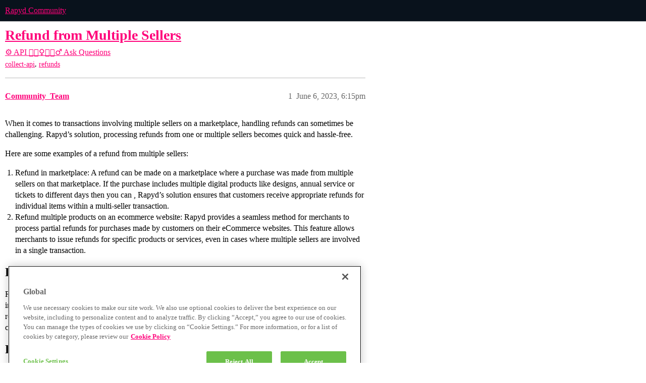

--- FILE ---
content_type: text/html; charset=utf-8
request_url: https://community.rapyd.net/t/refund-from-multiple-sellers/58733
body_size: 7225
content:
<!DOCTYPE html>
<html lang="en">
  <head>
    <meta charset="utf-8">
    <title>Refund from Multiple Sellers - 🙋🏽‍♀️🙋🏽‍♂️ Ask Questions - Rapyd Community</title>
    <meta name="description" content="When it comes to transactions involving multiple sellers on a marketplace, handling refunds can sometimes be challenging. Rapyd’s solution, processing refunds from one or multiple sellers becomes quick and hassle-free. 
H&amp;hellip;">
    <meta name="generator" content="Discourse 2026.1.0-latest - https://github.com/discourse/discourse version f8f53ac5e8e4348ae308fcddc078766463d5e5f3">
<link rel="icon" type="image/png" href="https://us1.discourse-cdn.com/flex016/uploads/rapyd/optimized/3X/b/b/bb5b39d2c51cd978c7557bb34010d18f6a0710d5_2_32x32.svg">
<link rel="apple-touch-icon" type="image/png" href="https://us1.discourse-cdn.com/flex016/uploads/rapyd/optimized/1X/a080e5f5ba5d8cedf8fdbaa8cd2ecf5fa8276594_2_180x180.png">
<meta name="theme-color" media="(prefers-color-scheme: light)" content="#09121c">
<meta name="theme-color" media="(prefers-color-scheme: dark)" content="#09121c">

<meta name="color-scheme" content="light dark">

<meta name="viewport" content="width=device-width, initial-scale=1.0, minimum-scale=1.0, viewport-fit=cover">
<link rel="canonical" href="https://community.rapyd.net/t/refund-from-multiple-sellers/58733" />


<link rel="search" type="application/opensearchdescription+xml" href="https://community.rapyd.net/opensearch.xml" title="Rapyd Community Search">

    
    <link href="https://sea2.discourse-cdn.com/flex016/stylesheets/color_definitions_neutral-rapyd-light_4_1_875c2d6b8e65e8a5f2b57163820d9653b3e4f833.css?__ws=community.rapyd.net" media="(prefers-color-scheme: light)" rel="stylesheet" class="light-scheme" data-scheme-id="4"/><link href="https://sea2.discourse-cdn.com/flex016/stylesheets/color_definitions_neutral-rapyd-dark_14_1_f9f1bcde5781c32354f0b9d3b021eeb72cd61d81.css?__ws=community.rapyd.net" media="(prefers-color-scheme: dark)" rel="stylesheet" class="dark-scheme" data-scheme-id="14"/>

<link href="https://sea2.discourse-cdn.com/flex016/stylesheets/common_7a9e17127d536a08ee70310f97becc3759a27260.css?__ws=community.rapyd.net" media="all" rel="stylesheet" data-target="common"  />

  <link href="https://sea2.discourse-cdn.com/flex016/stylesheets/mobile_7a9e17127d536a08ee70310f97becc3759a27260.css?__ws=community.rapyd.net" media="(max-width: 39.99999rem)" rel="stylesheet" data-target="mobile"  />
  <link href="https://sea2.discourse-cdn.com/flex016/stylesheets/desktop_7a9e17127d536a08ee70310f97becc3759a27260.css?__ws=community.rapyd.net" media="(min-width: 40rem)" rel="stylesheet" data-target="desktop"  />



    <link href="https://sea2.discourse-cdn.com/flex016/stylesheets/automation_7a9e17127d536a08ee70310f97becc3759a27260.css?__ws=community.rapyd.net" media="all" rel="stylesheet" data-target="automation"  />
    <link href="https://sea2.discourse-cdn.com/flex016/stylesheets/checklist_7a9e17127d536a08ee70310f97becc3759a27260.css?__ws=community.rapyd.net" media="all" rel="stylesheet" data-target="checklist"  />
    <link href="https://sea2.discourse-cdn.com/flex016/stylesheets/discourse-ai_7a9e17127d536a08ee70310f97becc3759a27260.css?__ws=community.rapyd.net" media="all" rel="stylesheet" data-target="discourse-ai"  />
    <link href="https://sea2.discourse-cdn.com/flex016/stylesheets/discourse-assign_7a9e17127d536a08ee70310f97becc3759a27260.css?__ws=community.rapyd.net" media="all" rel="stylesheet" data-target="discourse-assign"  />
    <link href="https://sea2.discourse-cdn.com/flex016/stylesheets/discourse-cakeday_7a9e17127d536a08ee70310f97becc3759a27260.css?__ws=community.rapyd.net" media="all" rel="stylesheet" data-target="discourse-cakeday"  />
    <link href="https://sea2.discourse-cdn.com/flex016/stylesheets/discourse-calendar_7a9e17127d536a08ee70310f97becc3759a27260.css?__ws=community.rapyd.net" media="all" rel="stylesheet" data-target="discourse-calendar"  />
    <link href="https://sea2.discourse-cdn.com/flex016/stylesheets/discourse-chat-integration_7a9e17127d536a08ee70310f97becc3759a27260.css?__ws=community.rapyd.net" media="all" rel="stylesheet" data-target="discourse-chat-integration"  />
    <link href="https://sea2.discourse-cdn.com/flex016/stylesheets/discourse-data-explorer_7a9e17127d536a08ee70310f97becc3759a27260.css?__ws=community.rapyd.net" media="all" rel="stylesheet" data-target="discourse-data-explorer"  />
    <link href="https://sea2.discourse-cdn.com/flex016/stylesheets/discourse-details_7a9e17127d536a08ee70310f97becc3759a27260.css?__ws=community.rapyd.net" media="all" rel="stylesheet" data-target="discourse-details"  />
    <link href="https://sea2.discourse-cdn.com/flex016/stylesheets/discourse-docs_7a9e17127d536a08ee70310f97becc3759a27260.css?__ws=community.rapyd.net" media="all" rel="stylesheet" data-target="discourse-docs"  />
    <link href="https://sea2.discourse-cdn.com/flex016/stylesheets/discourse-gamification_7a9e17127d536a08ee70310f97becc3759a27260.css?__ws=community.rapyd.net" media="all" rel="stylesheet" data-target="discourse-gamification"  />
    <link href="https://sea2.discourse-cdn.com/flex016/stylesheets/discourse-github_7a9e17127d536a08ee70310f97becc3759a27260.css?__ws=community.rapyd.net" media="all" rel="stylesheet" data-target="discourse-github"  />
    <link href="https://sea2.discourse-cdn.com/flex016/stylesheets/discourse-lazy-videos_7a9e17127d536a08ee70310f97becc3759a27260.css?__ws=community.rapyd.net" media="all" rel="stylesheet" data-target="discourse-lazy-videos"  />
    <link href="https://sea2.discourse-cdn.com/flex016/stylesheets/discourse-local-dates_7a9e17127d536a08ee70310f97becc3759a27260.css?__ws=community.rapyd.net" media="all" rel="stylesheet" data-target="discourse-local-dates"  />
    <link href="https://sea2.discourse-cdn.com/flex016/stylesheets/discourse-policy_7a9e17127d536a08ee70310f97becc3759a27260.css?__ws=community.rapyd.net" media="all" rel="stylesheet" data-target="discourse-policy"  />
    <link href="https://sea2.discourse-cdn.com/flex016/stylesheets/discourse-post-voting_7a9e17127d536a08ee70310f97becc3759a27260.css?__ws=community.rapyd.net" media="all" rel="stylesheet" data-target="discourse-post-voting"  />
    <link href="https://sea2.discourse-cdn.com/flex016/stylesheets/discourse-presence_7a9e17127d536a08ee70310f97becc3759a27260.css?__ws=community.rapyd.net" media="all" rel="stylesheet" data-target="discourse-presence"  />
    <link href="https://sea2.discourse-cdn.com/flex016/stylesheets/discourse-solved_7a9e17127d536a08ee70310f97becc3759a27260.css?__ws=community.rapyd.net" media="all" rel="stylesheet" data-target="discourse-solved"  />
    <link href="https://sea2.discourse-cdn.com/flex016/stylesheets/discourse-topic-voting_7a9e17127d536a08ee70310f97becc3759a27260.css?__ws=community.rapyd.net" media="all" rel="stylesheet" data-target="discourse-topic-voting"  />
    <link href="https://sea2.discourse-cdn.com/flex016/stylesheets/discourse-yearly-review_7a9e17127d536a08ee70310f97becc3759a27260.css?__ws=community.rapyd.net" media="all" rel="stylesheet" data-target="discourse-yearly-review"  />
    <link href="https://sea2.discourse-cdn.com/flex016/stylesheets/footnote_7a9e17127d536a08ee70310f97becc3759a27260.css?__ws=community.rapyd.net" media="all" rel="stylesheet" data-target="footnote"  />
    <link href="https://sea2.discourse-cdn.com/flex016/stylesheets/hosted-site_7a9e17127d536a08ee70310f97becc3759a27260.css?__ws=community.rapyd.net" media="all" rel="stylesheet" data-target="hosted-site"  />
    <link href="https://sea2.discourse-cdn.com/flex016/stylesheets/poll_7a9e17127d536a08ee70310f97becc3759a27260.css?__ws=community.rapyd.net" media="all" rel="stylesheet" data-target="poll"  />
    <link href="https://sea2.discourse-cdn.com/flex016/stylesheets/spoiler-alert_7a9e17127d536a08ee70310f97becc3759a27260.css?__ws=community.rapyd.net" media="all" rel="stylesheet" data-target="spoiler-alert"  />
    <link href="https://sea2.discourse-cdn.com/flex016/stylesheets/discourse-ai_mobile_7a9e17127d536a08ee70310f97becc3759a27260.css?__ws=community.rapyd.net" media="(max-width: 39.99999rem)" rel="stylesheet" data-target="discourse-ai_mobile"  />
    <link href="https://sea2.discourse-cdn.com/flex016/stylesheets/discourse-assign_mobile_7a9e17127d536a08ee70310f97becc3759a27260.css?__ws=community.rapyd.net" media="(max-width: 39.99999rem)" rel="stylesheet" data-target="discourse-assign_mobile"  />
    <link href="https://sea2.discourse-cdn.com/flex016/stylesheets/discourse-calendar_mobile_7a9e17127d536a08ee70310f97becc3759a27260.css?__ws=community.rapyd.net" media="(max-width: 39.99999rem)" rel="stylesheet" data-target="discourse-calendar_mobile"  />
    <link href="https://sea2.discourse-cdn.com/flex016/stylesheets/discourse-gamification_mobile_7a9e17127d536a08ee70310f97becc3759a27260.css?__ws=community.rapyd.net" media="(max-width: 39.99999rem)" rel="stylesheet" data-target="discourse-gamification_mobile"  />
    <link href="https://sea2.discourse-cdn.com/flex016/stylesheets/discourse-post-voting_mobile_7a9e17127d536a08ee70310f97becc3759a27260.css?__ws=community.rapyd.net" media="(max-width: 39.99999rem)" rel="stylesheet" data-target="discourse-post-voting_mobile"  />
    <link href="https://sea2.discourse-cdn.com/flex016/stylesheets/discourse-solved_mobile_7a9e17127d536a08ee70310f97becc3759a27260.css?__ws=community.rapyd.net" media="(max-width: 39.99999rem)" rel="stylesheet" data-target="discourse-solved_mobile"  />
    <link href="https://sea2.discourse-cdn.com/flex016/stylesheets/discourse-topic-voting_mobile_7a9e17127d536a08ee70310f97becc3759a27260.css?__ws=community.rapyd.net" media="(max-width: 39.99999rem)" rel="stylesheet" data-target="discourse-topic-voting_mobile"  />
    <link href="https://sea2.discourse-cdn.com/flex016/stylesheets/discourse-ai_desktop_7a9e17127d536a08ee70310f97becc3759a27260.css?__ws=community.rapyd.net" media="(min-width: 40rem)" rel="stylesheet" data-target="discourse-ai_desktop"  />
    <link href="https://sea2.discourse-cdn.com/flex016/stylesheets/discourse-gamification_desktop_7a9e17127d536a08ee70310f97becc3759a27260.css?__ws=community.rapyd.net" media="(min-width: 40rem)" rel="stylesheet" data-target="discourse-gamification_desktop"  />
    <link href="https://sea2.discourse-cdn.com/flex016/stylesheets/discourse-post-voting_desktop_7a9e17127d536a08ee70310f97becc3759a27260.css?__ws=community.rapyd.net" media="(min-width: 40rem)" rel="stylesheet" data-target="discourse-post-voting_desktop"  />
    <link href="https://sea2.discourse-cdn.com/flex016/stylesheets/discourse-topic-voting_desktop_7a9e17127d536a08ee70310f97becc3759a27260.css?__ws=community.rapyd.net" media="(min-width: 40rem)" rel="stylesheet" data-target="discourse-topic-voting_desktop"  />
    <link href="https://sea2.discourse-cdn.com/flex016/stylesheets/poll_desktop_7a9e17127d536a08ee70310f97becc3759a27260.css?__ws=community.rapyd.net" media="(min-width: 40rem)" rel="stylesheet" data-target="poll_desktop"  />

  <link href="https://sea2.discourse-cdn.com/flex016/stylesheets/common_theme_50_af30595c797672f17c65f7681a81be56476c8bef.css?__ws=community.rapyd.net" media="all" rel="stylesheet" data-target="common_theme" data-theme-id="50" data-theme-name="custom header links"/>
<link href="https://sea2.discourse-cdn.com/flex016/stylesheets/common_theme_49_59fed3f3b35e6a6951d87a204fe1730fef652a3f.css?__ws=community.rapyd.net" media="all" rel="stylesheet" data-target="common_theme" data-theme-id="49" data-theme-name="discotoc"/>
<link href="https://sea2.discourse-cdn.com/flex016/stylesheets/common_theme_29_17dc891b3673babe136f6af9aff6163f1901be05.css?__ws=community.rapyd.net" media="all" rel="stylesheet" data-target="common_theme" data-theme-id="29" data-theme-name="discourse avatar component"/>
<link href="https://sea2.discourse-cdn.com/flex016/stylesheets/common_theme_11_63eac745985b7337fe21942fd505f3d6df41df86.css?__ws=community.rapyd.net" media="all" rel="stylesheet" data-target="common_theme" data-theme-id="11" data-theme-name="easy footer"/>
<link href="https://sea2.discourse-cdn.com/flex016/stylesheets/common_theme_26_3d7b04f506a4468c40bf4307d306db0ad8ddda97.css?__ws=community.rapyd.net" media="all" rel="stylesheet" data-target="common_theme" data-theme-id="26" data-theme-name="slick - gallery component"/>
<link href="https://sea2.discourse-cdn.com/flex016/stylesheets/common_theme_48_412e4f5e3d0fba93934992b60ff4b25b29d4fb22.css?__ws=community.rapyd.net" media="all" rel="stylesheet" data-target="common_theme" data-theme-id="48" data-theme-name="tag icons"/>
<link href="https://sea2.discourse-cdn.com/flex016/stylesheets/common_theme_1_5a492b55d72609d16fd3c8abad408d4e4bca7054.css?__ws=community.rapyd.net" media="all" rel="stylesheet" data-target="common_theme" data-theme-id="1" data-theme-name="default"/>
    <link href="https://sea2.discourse-cdn.com/flex016/stylesheets/mobile_theme_14_02ecaa0b767fec6c14e71596cf45593cd1eddae7.css?__ws=community.rapyd.net" media="(max-width: 39.99999rem)" rel="stylesheet" data-target="mobile_theme" data-theme-id="14" data-theme-name="blog post styling"/>
<link href="https://sea2.discourse-cdn.com/flex016/stylesheets/mobile_theme_29_dba5f8e17b85867f9f04d93b1bd6e56dc0a66d24.css?__ws=community.rapyd.net" media="(max-width: 39.99999rem)" rel="stylesheet" data-target="mobile_theme" data-theme-id="29" data-theme-name="discourse avatar component"/>
<link href="https://sea2.discourse-cdn.com/flex016/stylesheets/mobile_theme_1_ebf83f3b7b390a59432f15a1efbc7ee8ad80c198.css?__ws=community.rapyd.net" media="(max-width: 39.99999rem)" rel="stylesheet" data-target="mobile_theme" data-theme-id="1" data-theme-name="default"/>
    <link href="https://sea2.discourse-cdn.com/flex016/stylesheets/desktop_theme_14_55d319fa8ae0ccb23eb46e251c690ab5615929df.css?__ws=community.rapyd.net" media="(min-width: 40rem)" rel="stylesheet" data-target="desktop_theme" data-theme-id="14" data-theme-name="blog post styling"/>
<link href="https://sea2.discourse-cdn.com/flex016/stylesheets/desktop_theme_29_d517526475c64115a6e9dd23f09a765f5a6979f7.css?__ws=community.rapyd.net" media="(min-width: 40rem)" rel="stylesheet" data-target="desktop_theme" data-theme-id="29" data-theme-name="discourse avatar component"/>
<link href="https://sea2.discourse-cdn.com/flex016/stylesheets/desktop_theme_52_dda6070aa2d74d292b919ee6c59373174c0f2f21.css?__ws=community.rapyd.net" media="(min-width: 40rem)" rel="stylesheet" data-target="desktop_theme" data-theme-id="52" data-theme-name="full width"/>

    <!-- OneTrust Cookies Consent Notice start for community.rapyd.net -->

<script src="https://cdn.cookielaw.org/scripttemplates/otSDKStub.js" type="text/javascript" charset="UTF-8" data-domain-script="ec7df849-2205-4c3b-9a46-c2e5ea2812f1-test" nonce="B6lGFLx18nPs5gLNmBfLUL3Wf"></script>
<script defer="" src="https://sea2.discourse-cdn.com/flex016/theme-javascripts/e9b5479274448fecc86dda476ccd7f59bf909c17.js?__ws=community.rapyd.net" data-theme-id="1" nonce="B6lGFLx18nPs5gLNmBfLUL3Wf"></script>
<!-- OneTrust Cookies Consent Notice end for community.rapyd.net -->

<meta name="google-site-verification" content="mAfH7Ur7w7T_8U05fR-hWeob3BVbvxdLsISpZOyf0lI">
<link rel="modulepreload" href="https://sea2.discourse-cdn.com/flex016/theme-javascripts/13aed923645c37c43183492c838fa1ac378f5e9d.js?__ws=community.rapyd.net" data-theme-id="38" nonce="B6lGFLx18nPs5gLNmBfLUL3Wf">

    
        <link rel="alternate nofollow" type="application/rss+xml" title="RSS feed of &#39;Refund from Multiple Sellers&#39;" href="https://community.rapyd.net/t/refund-from-multiple-sellers/58733.rss" />
    <meta property="og:site_name" content="Rapyd Community" />
<meta property="og:type" content="website" />
<meta name="twitter:card" content="summary_large_image" />
<meta name="twitter:image" content="https://us1.discourse-cdn.com/flex016/uploads/rapyd/original/3X/9/c/9cc4841576d11c46c623c2fe28d4fba1b913c722.png" />
<meta property="og:image" content="https://us1.discourse-cdn.com/flex016/uploads/rapyd/original/3X/9/c/9cc4841576d11c46c623c2fe28d4fba1b913c722.png" />
<meta property="og:url" content="https://community.rapyd.net/t/refund-from-multiple-sellers/58733" />
<meta name="twitter:url" content="https://community.rapyd.net/t/refund-from-multiple-sellers/58733" />
<meta property="og:title" content="Refund from Multiple Sellers" />
<meta name="twitter:title" content="Refund from Multiple Sellers" />
<meta property="og:description" content="When it comes to transactions involving multiple sellers on a marketplace, handling refunds can sometimes be challenging. Rapyd’s solution, processing refunds from one or multiple sellers becomes quick and hassle-free.  Here are some examples of a refund from multiple sellers:   Refund in marketplace: A refund can be made on a marketplace where a purchase was made from multiple sellers on that marketplace. If the purchase includes multiple digital products like designs, annual service or tickets..." />
<meta name="twitter:description" content="When it comes to transactions involving multiple sellers on a marketplace, handling refunds can sometimes be challenging. Rapyd’s solution, processing refunds from one or multiple sellers becomes quick and hassle-free.  Here are some examples of a refund from multiple sellers:   Refund in marketplace: A refund can be made on a marketplace where a purchase was made from multiple sellers on that marketplace. If the purchase includes multiple digital products like designs, annual service or tickets..." />
<meta property="og:article:section" content="⚙️ API" />
<meta property="og:article:section:color" content="00FF89" />
<meta property="og:article:section" content="🙋🏽‍♀️🙋🏽‍♂️ Ask Questions" />
<meta property="og:article:section:color" content="d8ffed" />
<meta property="og:article:tag" content="collect-api" />
<meta property="og:article:tag" content="refunds" />
<meta name="twitter:label1" value="Reading time" />
<meta name="twitter:data1" value="1 mins 🕑" />
<meta name="twitter:label2" value="Likes" />
<meta name="twitter:data2" value="1 ❤" />
<meta property="article:published_time" content="2023-06-06T18:15:20+00:00" />
<meta property="og:ignore_canonical" content="true" />


    <script type="application/ld+json">{"@context":"http://schema.org","@type":"QAPage","name":"Refund from Multiple Sellers","mainEntity":{"@type":"Question","name":"Refund from Multiple Sellers","text":"When it comes to transactions involving multiple sellers on a marketplace, handling refunds can sometimes be challenging. Rapyd’s solution, processing refunds from one or multiple sellers becomes quick and hassle-free.\n\nHere are some examples of a refund from multiple sellers:\n\nRefund in marketplac&hellip;","upvoteCount":1,"answerCount":0,"datePublished":"2023-06-06T18:15:20.420Z","author":{"@type":"Person","name":"Community_Team","url":"https://community.rapyd.net/u/Community_Team"}}}</script>
  </head>
  <body class="crawler ">
    
    <header>
  <a href="/">Rapyd Community</a>
</header>

    <div id="main-outlet" class="wrap" role="main">
        <div id="topic-title">
    <h1>
      <a href="/t/refund-from-multiple-sellers/58733">Refund from Multiple Sellers</a>
    </h1>

      <div class="topic-category" itemscope itemtype="http://schema.org/BreadcrumbList">
          <span itemprop="itemListElement" itemscope itemtype="http://schema.org/ListItem">
            <a href="/c/rapyd-api-resources/5" class="badge-wrapper bullet" itemprop="item">
              <span class='badge-category-bg' style='background-color: #00FF89'></span>
              <span class='badge-category clear-badge'>
                <span class='category-name' itemprop='name'>⚙️ API</span>
              </span>
            </a>
            <meta itemprop="position" content="1" />
          </span>
          <span itemprop="itemListElement" itemscope itemtype="http://schema.org/ListItem">
            <a href="/c/rapyd-api-resources/rapyd-api-ask-questions/22" class="badge-wrapper bullet" itemprop="item">
              <span class='badge-category-bg' style='background-color: #d8ffed'></span>
              <span class='badge-category clear-badge'>
                <span class='category-name' itemprop='name'>🙋🏽‍♀️🙋🏽‍♂️ Ask Questions</span>
              </span>
            </a>
            <meta itemprop="position" content="2" />
          </span>
      </div>

      <div class="topic-category">
        <div class='discourse-tags list-tags'>
            <a href='https://community.rapyd.net/tag/collect-api' class='discourse-tag' rel="tag">collect-api</a>, 
            <a href='https://community.rapyd.net/tag/refunds' class='discourse-tag' rel="tag">refunds</a>
        </div>
      </div>
  </div>

  

    <div itemscope itemtype='http://schema.org/DiscussionForumPosting'>
      <meta itemprop='headline' content='Refund from Multiple Sellers'>
      <link itemprop='url' href='https://community.rapyd.net/t/refund-from-multiple-sellers/58733'>
      <meta itemprop='datePublished' content='2023-06-06T18:15:20Z'>
        <meta itemprop='articleSection' content='🙋🏽‍♀️🙋🏽‍♂️ Ask Questions'>
      <meta itemprop='keywords' content='collect-api, refunds'>
      <div itemprop='publisher' itemscope itemtype="http://schema.org/Organization">
        <meta itemprop='name' content='Rapyd'>
          <div itemprop='logo' itemscope itemtype="http://schema.org/ImageObject">
            <meta itemprop='url' content='https://us1.discourse-cdn.com/flex016/uploads/rapyd/original/3X/b/d/bdacb483afecf14cacbeef84245285a01da3fca5.png'>
          </div>
      </div>


          <div id='post_1'  class='topic-body crawler-post'>
            <div class='crawler-post-meta'>
              <span class="creator" itemprop="author" itemscope itemtype="http://schema.org/Person">
                <a itemprop="url" rel='nofollow' href='https://community.rapyd.net/u/Community_Team'><span itemprop='name'>Community_Team</span></a>
                
              </span>

                <link itemprop="mainEntityOfPage" href="https://community.rapyd.net/t/refund-from-multiple-sellers/58733">


              <span class="crawler-post-infos">
                  <time  datetime='2023-06-06T18:15:20Z' class='post-time'>
                    June 6, 2023,  6:15pm
                  </time>
                  <meta itemprop='dateModified' content='2023-06-06T18:15:20Z'>
              <span itemprop='position'>1</span>
              </span>
            </div>
            <div class='post' itemprop='text'>
              <p>When it comes to transactions involving multiple sellers on a marketplace, handling refunds can sometimes be challenging. Rapyd’s solution, processing refunds from one or multiple sellers becomes quick and hassle-free.</p>
<p>Here are some examples of a refund from multiple sellers:</p>
<ol>
<li>Refund in marketplace: A refund can be made on a marketplace where a purchase was made from multiple sellers on that marketplace. If the purchase includes multiple digital products like designs, annual service or tickets to different days then you can , Rapyd’s solution ensures that customers receive appropriate refunds for individual items within a multi-seller transaction.</li>
<li>Refund multiple products on an ecommerce website: Rapyd provides a seamless method for merchants to process partial refunds for purchases made by customers on their eCommerce websites. This feature allows merchants to issue refunds for specific products or services, even in cases where multiple sellers are involved in a single transaction.</li>
</ol>
<h2><a name="p-103973-refund-process-1" class="anchor" href="#p-103973-refund-process-1" aria-label="Heading link"></a>Refund Process:</h2>
<p>Refunds are credited back to the payment method used in the original transaction. In the case of purchases involving multiple sellers (or Rapyd Wallets), the partial refund is processed from the specific seller’s wallet responsible for the product in question. This streamlined approach ensures accuracy and clarity in refunding customers for specific items.</p>
<h2><a name="p-103973-retrieve-payment-2" class="anchor" href="#p-103973-retrieve-payment-2" aria-label="Heading link"></a>Retrieve Payment</h2>
<p>If we retrieve the payment and see that a full $30 payment was made between 4 sellers in non-proportional amounts 5, 10, 5 and 10.</p>
<h3><a name="p-103973-request-3" class="anchor" href="#p-103973-request-3" aria-label="Heading link"></a>Request</h3>
<p><code>GET https://sandboxapi.rapyd.net/v1/payments/payment_fe55e4af171eb235a9708fe6727fc652</code></p>
<h3><a name="p-103973-response-4" class="anchor" href="#p-103973-response-4" aria-label="Heading link"></a>Response</h3>
<pre><code class="lang-auto">
{

"status": {

"error_code": "",

"status": "SUCCESS",

"message": "",

"response_code": "",

"operation_id": "90d74066-b27f-43c6-bf27-14e3a6be783d"

},

"data": {

"id": "payment_fe55e4af171eb235a9708fe6727fc652",

"amount": 30,

"original_amount": 30,

"is_partial": false,

"currency_code": "USD",

"country_code": "US",

"status": "CLO",

"description": "",

"merchant_reference_id": "",

"customer_token": "cus_98758746c0ba5e83bf89a925b860698e",

"payment_method": "card_228ef664d410c45531b8a890f7301d8d",

"payment_method_data": {

"id": "card_228ef664d410c45531b8a890f7301d8d",

"type": "us_debit_visa_card",

"category": "card",

"metadata": {

"merchant_defined": true

},

"image": "",

"webhook_url": "",

"supporting_documentation": "",

"next_action": "not_applicable",

"name": "John Doe",

"last4": "1111",

"acs_check": "unchecked",

"cvv_check": "unchecked",

"bin_details": {

"type": null,

"brand": null,

"level": null,

"issuer": null,

"country": null,

"bin_number": "411111"

},

"expiration_year": "23",

"expiration_month": "12",

"fingerprint_token": "ocfp_2a694038316f52122bbbb3ae926cfda9"

},

"auth_code": null,

"expiration": 1686673531,

"captured": true,

"refunded": true,

"refunded_amount": 15,

"receipt_email": "",

"redirect_url": "",

"complete_payment_url": "",

"error_payment_url": "",

"receipt_number": "",

"flow_type": "",

"address": null,

"statement_descriptor": "Test Business",

"transaction_id": "",

"created_at": 1686068731,

"metadata": {},

"failure_code": "",

"failure_message": "",

"paid": true,

"paid_at": 1686068731,

"dispute": null,

"refunds": {

"data": [

{

"id": "refund_888b6aace96c1656666849c44af6b5c7",

"amount": 15,

"currency": "USD",

"failure_reason": "",

"metadata": {

"merchant_defined": true

},

"reason": "Not needed",

"status": "Completed",

"receipt_number": 0,

"created_at": 1686068768,

"updated_at": 1686068769,

"merchant_reference_id": "CW1234567",

"payment_created_at": 1686068731,

"payment_method_type": "",

"ewallets": [

{

"ewallet": "ewallet_e284796734f7e88dac3691f69ef7d7d1",

"amount": 10

},

{

"ewallet": "ewallet_aae2950a42c497c12397ad998c60e71c",

"amount": 5

}

],

"proportional_refund": false,

"merchant_debited_amount": null,

"merchant_debited_currency": null,

"fx_rate": null,

"fixed_side": null

}

],

"has_more": false,

"total_count": 1,

"url": "/v1/refunds?payment=payment_fe55e4af171eb235a9708fe6727fc652"

},

"order": null,

"outcome": null,

"visual_codes": {},

"textual_codes": {},

"instructions": [],

"ewallet_id": null,

"ewallets": [

{

"ewallet_id": "ewallet_aae2950a42c497c12397ad998c60e71c",

"amount": 5,

"percent": 16.67,

"refunded_amount": 5

},

{

"ewallet_id": "ewallet_e284796734f7e88dac3691f69ef7d7d1",

"amount": 10,

"percent": 33.33,

"refunded_amount": 10

},

{

"ewallet_id": "ewallet_3975c946fe7836e47b05a2b70e22d63a",

"amount": 5,

"percent": 16.67,

"refunded_amount": 0

},

{

"ewallet_id": "ewallet_622b1deb47c3391d9075fd1f5c09a3e5",

"amount": 10,

"percent": 33.33,

"refunded_amount": 0

}

],

"payment_method_options": {},

"payment_method_type": "us_debit_visa_card",

"payment_method_type_category": "card",

…

"initiation_type": "customer_present",

"mid": "",

"next_action": "not_applicable",

"error_code": "",

"remitter_information": {},

"save_payment_method": true

}

}

</code></pre>
<h2><a name="p-103973-refund-from-multiple-sellers-5" class="anchor" href="#p-103973-refund-from-multiple-sellers-5" aria-label="Heading link"></a>Refund from Multiple Sellers</h2>
<p>Now we can refund any number of the product purchases from sellers’ designated Rapyd Wallets with the amount paid to them.</p>
<h3><a name="p-103973-request-6" class="anchor" href="#p-103973-request-6" aria-label="Heading link"></a>Request</h3>
<pre><code class="lang-auto">{

"payment": "payment_fe55e4af171eb235a9708fe6727fc652",

"ewallets": [

{

"ewallet": "ewallet_aae2950a42c497c12397ad998c60e71c",

"amount": 5

},

{

"ewallet": "ewallet_e284796734f7e88dac3691f69ef7d7d1",

"amount": 10

}

],

"metadata": {

"merchant_defined": true

},

"merchant_reference_id": "CW1234567",

"reason": "Not needed"

}

</code></pre>
<h3><a name="p-103973-response-7" class="anchor" href="#p-103973-response-7" aria-label="Heading link"></a>Response</h3>
<pre><code class="lang-auto">
{

"status": {

"error_code": "",

"status": "SUCCESS",

"message": "",

"response_code": "",

"operation_id": "e85aa24a-3aee-46c0-b860-6cf9a510f48c"

},

"data": {

"id": "refund_888b6aace96c1656666849c44af6b5c7",

"amount": 15,

"payment": "payment_fe55e4af171eb235a9708fe6727fc652",

"currency": "USD",

"failure_reason": "",

"metadata": {

"merchant_defined": true

},

"reason": "Not needed",

"status": "Completed",

"receipt_number": 0,

"created_at": 1686068768,

"updated_at": 1686068769,

"merchant_reference_id": "CW1234567",

"payment_created_at": 1686068731,

"payment_method_type": "us_debit_visa_card",

"ewallets": [

{

"ewallet": "ewallet_e284796734f7e88dac3691f69ef7d7d1",

"amount": 10

},

{

"ewallet": "ewallet_aae2950a42c497c12397ad998c60e71c",

"amount": 5

}

],

"proportional_refund": false,

"merchant_debited_amount": null,

"merchant_debited_currency": null,

"fx_rate": null,

"fixed_side": null

}

}

</code></pre>
<p>Handling specific refunds from multiple sellers can be an easy task by enabling refunds specific to individual products or services with the Rapyd API. With secure processing and accurate attribution, Rapyd empowers businesses to deliver excellent customer service and maintain a seamless payment experience.</p>
            </div>

            <div itemprop="interactionStatistic" itemscope itemtype="http://schema.org/InteractionCounter">
              <meta itemprop="interactionType" content="http://schema.org/LikeAction"/>
              <meta itemprop="userInteractionCount" content="1" />
              <span class='post-likes'>1 Like</span>
            </div>


            
          </div>
    </div>


    <div id="related-topics" class="more-topics__list " role="complementary" aria-labelledby="related-topics-title">
  <h3 id="related-topics-title" class="more-topics__list-title">
    Related topics
  </h3>
  <div class="topic-list-container" itemscope itemtype='http://schema.org/ItemList'>
    <meta itemprop='itemListOrder' content='http://schema.org/ItemListOrderDescending'>
    <table class='topic-list'>
      <thead>
        <tr>
          <th>Topic</th>
          <th></th>
          <th class="replies">Replies</th>
          <th class="views">Views</th>
          <th>Activity</th>
        </tr>
      </thead>
      <tbody>
          <tr class="topic-list-item" id="topic-list-item-58694">
            <td class="main-link" itemprop='itemListElement' itemscope itemtype='http://schema.org/ListItem'>
              <meta itemprop='position' content='1'>
              <span class="link-top-line">
                <a itemprop='url' href='https://community.rapyd.net/t/refunds/58694' class='title raw-link raw-topic-link'>Refunds</a>
              </span>
              <div class="link-bottom-line">
                  <a href='/c/rapyd-api-resources/rapyd-api-ask-questions/22' class='badge-wrapper bullet'>
                    <span class='badge-category-bg' style='background-color: #d8ffed'></span>
                    <span class='badge-category clear-badge'>
                      <span class='category-name'>🙋🏽‍♀️🙋🏽‍♂️ Ask Questions</span>
                    </span>
                  </a>
                  <div class="discourse-tags">
                      <a href='https://community.rapyd.net/tag/refunds' class='discourse-tag'>refunds</a>
                      
                  </div>
              </div>
            </td>
            <td class="replies">
              <span class='posts' title='posts'>0</span>
            </td>
            <td class="views">
              <span class='views' title='views'>1020</span>
            </td>
            <td>
              May 18, 2023
            </td>
          </tr>
          <tr class="topic-list-item" id="topic-list-item-58659">
            <td class="main-link" itemprop='itemListElement' itemscope itemtype='http://schema.org/ListItem'>
              <meta itemprop='position' content='2'>
              <span class="link-top-line">
                <a itemprop='url' href='https://community.rapyd.net/t/partial-refunds/58659' class='title raw-link raw-topic-link'>Partial Refunds</a>
              </span>
              <div class="link-bottom-line">
                  <a href='/c/rapyd-api-resources/rapyd-api-ask-questions/22' class='badge-wrapper bullet'>
                    <span class='badge-category-bg' style='background-color: #d8ffed'></span>
                    <span class='badge-category clear-badge'>
                      <span class='category-name'>🙋🏽‍♀️🙋🏽‍♂️ Ask Questions</span>
                    </span>
                  </a>
                  <div class="discourse-tags">
                      <a href='https://community.rapyd.net/tag/collect-api' class='discourse-tag'>collect-api</a>
                      ,&nbsp;
                      <a href='https://community.rapyd.net/tag/refunds' class='discourse-tag'>refunds</a>
                      
                  </div>
              </div>
            </td>
            <td class="replies">
              <span class='posts' title='posts'>0</span>
            </td>
            <td class="views">
              <span class='views' title='views'>886</span>
            </td>
            <td>
              May 12, 2023
            </td>
          </tr>
          <tr class="topic-list-item" id="topic-list-item-1909">
            <td class="main-link" itemprop='itemListElement' itemscope itemtype='http://schema.org/ListItem'>
              <meta itemprop='position' content='3'>
              <span class="link-top-line">
                <a itemprop='url' href='https://community.rapyd.net/t/how-do-i-get-my-money-back-from-a-merchant/1909' class='title raw-link raw-topic-link'>How do I get my Money Back from a Merchant?</a>
              </span>
              <div class="link-bottom-line">
                  <a href='/c/business-resources/consumer-and-shopper-faqs/51' class='badge-wrapper bullet'>
                    <span class='badge-category-bg' style='background-color: #D9E8FF'></span>
                    <span class='badge-category clear-badge'>
                      <span class='category-name'>Consumer and Shopper FAQs</span>
                    </span>
                  </a>
                  <div class="discourse-tags">
                  </div>
              </div>
            </td>
            <td class="replies">
              <span class='posts' title='posts'>0</span>
            </td>
            <td class="views">
              <span class='views' title='views'>765</span>
            </td>
            <td>
              February 1, 2022
            </td>
          </tr>
          <tr class="topic-list-item" id="topic-list-item-1405">
            <td class="main-link" itemprop='itemListElement' itemscope itemtype='http://schema.org/ListItem'>
              <meta itemprop='position' content='4'>
              <span class="link-top-line">
                <a itemprop='url' href='https://community.rapyd.net/t/platform-integration-setting-sellers-as-mor-merchant-of-record/1405' class='title raw-link raw-topic-link'>Platform integration - Setting sellers as MOR (Merchant of Record)</a>
              </span>
              <div class="link-bottom-line">
                  <a href='/c/rapyd-api-resources/5' class='badge-wrapper bullet'>
                    <span class='badge-category-bg' style='background-color: #00FF89'></span>
                    <span class='badge-category clear-badge'>
                      <span class='category-name'>⚙️ API</span>
                    </span>
                  </a>
                  <div class="discourse-tags">
                      <a href='https://community.rapyd.net/tag/open-discussion' class='discourse-tag'>open-discussion</a>
                      
                  </div>
              </div>
            </td>
            <td class="replies">
              <span class='posts' title='posts'>1</span>
            </td>
            <td class="views">
              <span class='views' title='views'>806</span>
            </td>
            <td>
              February 17, 2022
            </td>
          </tr>
          <tr class="topic-list-item" id="topic-list-item-1841">
            <td class="main-link" itemprop='itemListElement' itemscope itemtype='http://schema.org/ListItem'>
              <meta itemprop='position' content='5'>
              <span class="link-top-line">
                <a itemprop='url' href='https://community.rapyd.net/t/how-do-i-cancel-or-return-my-order/1841' class='title raw-link raw-topic-link'>How do I Cancel or Return my Order?</a>
              </span>
              <div class="link-bottom-line">
                  <a href='/c/business-resources/consumer-and-shopper-faqs/51' class='badge-wrapper bullet'>
                    <span class='badge-category-bg' style='background-color: #D9E8FF'></span>
                    <span class='badge-category clear-badge'>
                      <span class='category-name'>Consumer and Shopper FAQs</span>
                    </span>
                  </a>
                  <div class="discourse-tags">
                  </div>
              </div>
            </td>
            <td class="replies">
              <span class='posts' title='posts'>0</span>
            </td>
            <td class="views">
              <span class='views' title='views'>657</span>
            </td>
            <td>
              February 1, 2022
            </td>
          </tr>
      </tbody>
    </table>
  </div>
</div>





    </div>
    <footer class="container wrap">
  <nav class='crawler-nav'>
    <ul>
      <li itemscope itemtype='http://schema.org/SiteNavigationElement'>
        <span itemprop='name'>
          <a href='/' itemprop="url">Home </a>
        </span>
      </li>
      <li itemscope itemtype='http://schema.org/SiteNavigationElement'>
        <span itemprop='name'>
          <a href='/categories' itemprop="url">Categories </a>
        </span>
      </li>
      <li itemscope itemtype='http://schema.org/SiteNavigationElement'>
        <span itemprop='name'>
          <a href='/guidelines' itemprop="url">Guidelines </a>
        </span>
      </li>
        <li itemscope itemtype='http://schema.org/SiteNavigationElement'>
          <span itemprop='name'>
            <a href='http://iconslib.rapyd.net/assets/client-portal/Service_Agreement.pdf' itemprop="url">Terms of Service </a>
          </span>
        </li>
        <li itemscope itemtype='http://schema.org/SiteNavigationElement'>
          <span itemprop='name'>
            <a href='https://www.rapyd.net/security-compliance/site-privacy-policy/' itemprop="url">Privacy Policy </a>
          </span>
        </li>
    </ul>
  </nav>
  <p class='powered-by-link'>Powered by <a href="https://www.discourse.org">Discourse</a>, best viewed with JavaScript enabled</p>
</footer>

    
    <div class="cookie-bg">
<!-- OneTrust Cookies Settings button start -->
<button id="ot-sdk-btn" class="ot-sdk-show-settings">Cookie Settings</button>
<!-- OneTrust Cookies Settings button end -->
</div>
  </body>
  
</html>


--- FILE ---
content_type: text/css
request_url: https://sea2.discourse-cdn.com/flex016/stylesheets/color_definitions_neutral-rapyd-light_4_1_875c2d6b8e65e8a5f2b57163820d9653b3e4f833.css?__ws=community.rapyd.net
body_size: 2166
content:
:root{--csstools-color-scheme--light:initial;color-scheme:light;--scheme-type: light;--primary: #000000;--secondary: #FFFFFF;--tertiary: #FF007A;--quaternary: #FF007A;--header_background: #09121c;--header_primary: #ffffff;--highlight: #0065ff;--danger: #ff0000;--success: #03a503;--love: #ff0037;--d-selected: #e6e6e6;--d-selected-hover: #ebebeb;--d-hover: #f0f0f0;--always-black-rgb: 0, 0, 0;--primary-rgb: 0, 0, 0;--primary-low-rgb: 230, 230, 230;--primary-very-low-rgb: 247, 247, 247;--secondary-rgb: 255, 255, 255;--header_background-rgb: 9, 18, 28;--tertiary-rgb: 255, 0, 122;--highlight-rgb: 0, 101, 255;--success-rgb: 3, 165, 3;--primary-very-low: rgb(247.35, 247.35, 247.35);--primary-low: rgb(229.5, 229.5, 229.5);--primary-low-mid: rgb(178.5, 178.5, 178.5);--primary-medium: rgb(127.5, 127.5, 127.5);--primary-high: rgb(76.5, 76.5, 76.5);--primary-very-high: rgb(38.25, 38.25, 38.25);--primary-50: rgb(247.35, 247.35, 247.35);--primary-100: rgb(239.7, 239.7, 239.7);--primary-200: rgb(229.5, 229.5, 229.5);--primary-300: #cccccc;--primary-400: rgb(178.5, 178.5, 178.5);--primary-500: #999999;--primary-600: rgb(127.5, 127.5, 127.5);--primary-700: rgb(96.9, 96.9, 96.9);--primary-800: rgb(76.5, 76.5, 76.5);--primary-900: rgb(38.25, 38.25, 38.25);--header_primary-low: rgb(81.0888401693, 82.4263307445, 84.9005300337);--header_primary-low-mid: rgb(151.0344331601, 151.556425136, 152.5396669722);--header_primary-medium: rgb(189.2094077999, 189.4981530253, 190.0435476411);--header_primary-high: rgb(213.4052482954, 213.5759817957, 213.8988078508);--header_primary-very-high: rgb(241.9309818936, 241.9811976167, 242.0762276639);--secondary-low: rgb(76.5, 76.5, 76.5);--secondary-medium: rgb(127.5, 127.5, 127.5);--secondary-high: rgb(165.75, 165.75, 165.75);--secondary-very-high: rgb(237.15, 237.15, 237.15);--tertiary-very-low: rgb(255, 229.5, 241.7);--tertiary-low: rgb(255, 216.75, 235.05);--tertiary-medium: rgb(255, 127.5, 188.5);--tertiary-high: rgb(255, 51, 148.6);--tertiary-hover: rgb(191.25, 0, 91.5);--tertiary-25: rgb(255, 237.15, 245.69);--tertiary-50: rgb(255, 229.5, 241.7);--tertiary-100: rgb(255, 224.4, 239.04);--tertiary-200: rgb(255, 221.85, 237.71);--tertiary-300: rgb(255, 216.75, 235.05);--tertiary-400: rgb(255, 188.7, 220.42);--tertiary-500: rgb(255, 160.65, 205.79);--tertiary-600: rgb(255, 127.5, 188.5);--tertiary-700: rgb(255, 102, 175.2);--tertiary-800: rgb(255, 76.5, 161.9);--tertiary-900: rgb(255, 51, 148.6);--quaternary-low: rgb(255, 178.5, 215.1);--highlight-bg: rgb(178.5, 208.8, 255);--highlight-low: rgb(178.5, 208.8, 255);--highlight-medium: rgb(127.5, 178, 255);--highlight-high: rgb(0, 50.5, 127.5);--danger-low: rgb(255, 216.75, 216.75);--danger-low-mid: rgba(255, 127.5, 127.5, 0.7);--danger-medium: rgb(255, 76.5, 76.5);--danger-hover: #cc0000;--success-low: rgb(187.8214285714, 253.7785714286, 187.8214285714);--success-medium: rgb(87.0535714286, 251.9464285714, 87.0535714286);--success-hover: rgb(2.4, 132, 2.4);--love-low: rgb(255, 216.75, 225);--wiki: green;--blend-primary-secondary-5: rgb(248.5432557926, 248.5432557926, 248.5432557926);--primary-med-or-secondary-med: rgb(127.5, 127.5, 127.5);--primary-med-or-secondary-high: rgb(127.5, 127.5, 127.5);--primary-high-or-secondary-low: rgb(76.5, 76.5, 76.5);--primary-low-mid-or-secondary-high: rgb(178.5, 178.5, 178.5);--primary-low-mid-or-secondary-low: rgb(178.5, 178.5, 178.5);--primary-or-primary-low-mid: #000000;--highlight-low-or-medium: rgb(178.5, 208.8, 255);--tertiary-or-tertiary-low: #FF007A;--tertiary-low-or-tertiary-high: rgb(255, 216.75, 235.05);--tertiary-med-or-tertiary: rgb(255, 127.5, 188.5);--secondary-or-primary: #FFFFFF;--tertiary-or-white: #FF007A;--facebook-or-white: #0866ff;--twitter-or-white: #000;--hljs-attr: #015692;--hljs-attribute: #803378;--hljs-addition: #2f6f44;--hljs-bg: rgb(247.35, 247.35, 247.35);--inline-code-bg: rgb(239.7, 239.7, 239.7);--hljs-comment: #999999;--hljs-deletion: #c02d2e;--hljs-keyword: #015692;--hljs-title: #b75501;--hljs-name: #b75501;--hljs-punctuation: #535a60;--hljs-symbol: #54790d;--hljs-variable: #54790d;--hljs-string: #54790d;--google: #fff;--google-hover: rgb(242.25, 242.25, 242.25);--instagram: #e1306c;--instagram-hover: rgb(171.6265822785, 24.8734177215, 74.6202531646);--facebook: #0866ff;--facebook-hover: rgb(0, 70.975708502, 186.5);--cas: #70ba61;--twitter: #000;--github: #100e0f;--github-hover: rgb(70.4, 61.6, 66);--discord: #7289da;--discord-hover: rgb(73.6011235955, 103.191011236, 207.3988764045);--discourse_id-text: var(--d-button-primary-text-color);--discourse_id-text-hover: var(--d-button-primary-text-color--hover);--discourse_id-background: var(--d-button-primary-bg-color);--discourse_id-background-hover: var(--d-button-primary-bg-color--hover);--discourse_id-icon: var(--d-button-primary-icon-color);--discourse_id-icon-hover: var(--d-button-primary-icon-color--hover);--discourse_id-border: var(--d-button-border);--gold: rgb(231, 195, 0);--silver: #c0c0c0;--bronze: #cd7f32;--d-link-color: var(--tertiary);--title-color--read: var(--primary-medium);--content-border-color: var(--primary-low);--input-border-color: var(--primary-400);--table-border-color: var(--content-border-color);--metadata-color: var(--primary-medium);--d-badge-card-background-color: var(--primary-very-low);--mention-background-color: var(--primary-low);--title-color: var(--primary);--title-color--header: var(--header_primary);--excerpt-color: var(--primary-high);--shadow-modal: 0 8px 60px rgba(0, 0, 0, 0.6);--shadow-composer: 0 -1px 40px rgba(0, 0, 0, 0.22);--shadow-card: 0 4px 14px rgba(0, 0, 0, 0.15);--shadow-dropdown: 0 2px 12px 0 rgba(0, 0, 0, 0.1);--shadow-menu-panel: var(--shadow-dropdown);--shadow-header: 0 0 0 1px var(--content-border-color);--shadow-footer-nav: 0 0 2px 0 rgba(0, 0, 0, 0.2);--shadow-focus-danger: 0 0 6px 0 var(--danger);--float-kit-arrow-stroke-color: var(--primary-low);--float-kit-arrow-fill-color: var(--secondary);--topic-timeline-border-color: rgb(255, 216.75, 235.05);--b8198cee-csstools-light-dark-toggle--0: var(--csstools-color-scheme--light) var(--tertiary);--topic-timeline-handle-color: var(--b8198cee-csstools-light-dark-toggle--0, var(--tertiary-400));}

@supports (color: light-dark(red, red)){
:root{--topic-timeline-handle-color: light-dark( var(--tertiary-400), var(--tertiary) );}
}@supports not (color: light-dark(tan, tan)){:root *{--b8198cee-csstools-light-dark-toggle--0: var(--csstools-color-scheme--light) var(--tertiary);--topic-timeline-handle-color: var(--b8198cee-csstools-light-dark-toggle--0, var(--tertiary-400));}}:root{--chat-skeleton-animation-rgb: 247, 247, 247}:root{--calendar-normal: white;--calendar-close-to-working-hours: rgb(253.0875, 231.4125, 241.7825);--calendar-in-working-hours: rgb(249.9, 209.1, 228.62);--fc-border-color: var(--primary-low);--fc-button-text-color: var(--d-button-default-text-color);--fc-button-bg-color: var(--d-button-default-bg-color);--fc-button-border-color: transparent;--fc-button-hover-bg-color: var(--d-button-default-bg-color--hover);--fc-button-hover-border-color: transparent;--fc-button-active-bg-color: var(--tertiary);--fc-button-active-border-color: transparent;--fc-event-border-color: var(--primary-low);--fc-today-bg-color: var(--highlight-medium);--fc-page-bg-color: var(--secondary);--fc-list-event-hover-bg-color: var(--secondary);--fc-neutral-bg-color: var(--primary-low)}@font-face{font-family:"Montserrat";src:url("https://sea2.discourse-cdn.com/flex016/fonts/Montserrat-Regular.woff2?v=0.0.19") format("woff2");font-weight:400}@font-face{font-family:"Montserrat";src:url("https://sea2.discourse-cdn.com/flex016/fonts/Montserrat-Bold.woff2?v=0.0.19") format("woff2");font-weight:700}html{font-variation-settings:normal;font-feature-settings:normal}:root{--font-family: Montserrat, Arial, sans-serif}@font-face{font-family:"Montserrat";src:url("https://sea2.discourse-cdn.com/flex016/fonts/Montserrat-Regular.woff2?v=0.0.19") format("woff2");font-weight:400}@font-face{font-family:"Montserrat";src:url("https://sea2.discourse-cdn.com/flex016/fonts/Montserrat-Bold.woff2?v=0.0.19") format("woff2");font-weight:700}h1,h2,h3,h4,h5,h6{font-variation-settings:normal;font-feature-settings:normal}:root{--heading-font-family: Montserrat, Arial, sans-serif}@font-face{font-family:"JetBrains Mono";src:url("https://sea2.discourse-cdn.com/flex016/fonts/JetBrainsMono-Regular.woff2?v=0.0.19") format("woff2");font-weight:400}@font-face{font-family:"JetBrains Mono";src:url("https://sea2.discourse-cdn.com/flex016/fonts/JetBrainsMono-Bold.woff2?v=0.0.19") format("woff2");font-weight:700}html{font-variation-settings:normal;font-feature-settings:normal;font-variant-ligatures:none}:root{--d-font-family--monospace: JetBrains Mono, Consolas, Monaco, monospace}
/*# sourceMappingURL=color_definitions_neutral-rapyd-light_4_1_875c2d6b8e65e8a5f2b57163820d9653b3e4f833.css.map?__ws=community.rapyd.net */

--- FILE ---
content_type: text/css
request_url: https://sea2.discourse-cdn.com/flex016/stylesheets/discourse-post-voting_7a9e17127d536a08ee70310f97becc3759a27260.css?__ws=community.rapyd.net
body_size: 1186
content:
.post-voting-topic .time-gap,.post-voting-topic .topic-post-visited-line,.post-voting-topic .timeline-date-wrapper,.post-voting-topic .timeline-last-read,.post-voting-topic .timeline-ago,.post-voting-topic-sort-by-activity .time-gap,.post-voting-topic-sort-by-activity .topic-post-visited-line,.post-voting-topic-sort-by-activity .timeline-date-wrapper,.post-voting-topic-sort-by-activity .timeline-last-read,.post-voting-topic-sort-by-activity .timeline-ago{display:none}.post-voting-topic .time-gap+.topic-post .topic-avatar,.post-voting-topic .time-gap+.topic-post .topic-body,.post-voting-topic .topic-post-visited+.topic-post .topic-avatar,.post-voting-topic .topic-post-visited+.topic-post .topic-body,.post-voting-topic-sort-by-activity .time-gap+.topic-post .topic-avatar,.post-voting-topic-sort-by-activity .time-gap+.topic-post .topic-body,.post-voting-topic-sort-by-activity .topic-post-visited+.topic-post .topic-avatar,.post-voting-topic-sort-by-activity .topic-post-visited+.topic-post .topic-body{border-top:1px solid var(--primary-low)}.post-voting-topic .posts-filtered-notice:empty,.post-voting-topic-sort-by-activity .posts-filtered-notice:empty{display:none}.post-voting-answers-header{box-sizing:border-box;display:flex;flex-direction:row;padding:.5em}.post-voting-answers-header .post-voting-answers-headers-count{font-size:var(--font-up-1)}.post-voting-answers-header .post-voting-answers-headers-sort{margin-left:auto}.post-voting-answers-header .post-voting-answers-headers-sort .btn{color:var(--primary-high);border:1px solid var(--primary-low-mid)}.post-voting-answers-header .post-voting-answers-headers-sort .btn:hover{background-color:var(--primary-very-low)}.post-voting-answers-header .post-voting-answers-headers-sort .btn+.btn{margin-left:.3em}.post-voting-answers-header .post-voting-answers-headers-sort .btn:first-of-type{margin-left:.5em}.post-voting-answers-header .post-voting-answers-headers-sort .btn.active[disabled]{background-color:var(--primary-low);color:var(--primary);opacity:1;cursor:default}.rtl .qa-answers-header .qa-answers-headers-sort{margin-left:unset;margin-right:auto}.rtl .qa-answers-header .qa-answers-headers-sort .btn+.btn{margin-left:0;margin-right:.3em}.rtl .qa-answers-header .qa-answers-headers-sort .btn:first-of-type{margin-left:0;margin-right:.5em}.post-voting-comments{width:100%;padding-top:5px}.post-voting-comment{font-size:var(--font-down-1);border-top:1px solid var(--primary-low);display:flex;flex-direction:row;align-items:flex-start;padding:.7em 0;word-break:break-word}.post-voting-comment.post-voting-comment-deleted{background-color:var(--danger-low-mid)}.post-voting-comment .post-voting-comment-actions-vote{margin-right:.5em;display:inline-grid;grid-auto-flow:column;align-items:flex-start}.post-voting-comment .post-voting-comment-actions-vote .post-voting-comment-actions-vote-count{text-align:center;width:auto;min-width:16px;padding:.1em 0;color:var(--primary-low-mid-or-secondary-high)}.post-voting-comment .post-voting-comment-actions-vote .btn{font-size:var(--font-up-3);background:none;padding:0}.post-voting-comment .post-voting-comment-actions-vote .btn.post-voting-button-voted .d-icon{color:var(--success)}.post-voting-comment .post-voting-comment-post .post-voting-comment-cooked p{display:inline}.post-voting-comment .post-voting-comment-post .post-voting-comment-info-separator{margin:0 .3em}.post-voting-comment .post-voting-comment-post .post-voting-comment-info-username{display:inline;margin-right:.3em}.post-voting-comment .post-voting-comment-post .post-voting-comment-info-created,.post-voting-comment .post-voting-comment-post .post-voting-comment-info-username-deleted{color:var(--primary-med-or-secondary-med)}.post-voting-comment .post-voting-comment-post .post-voting-comment-actions{display:none;margin-left:.3em}.post-voting-comment .post-voting-comment-post .post-voting-comment-actions .post-voting-comment-actions-edit-link{color:var(--primary-med-or-secondary-med);margin-right:.25em}.post-voting-comment .post-voting-comment-post .post-voting-comment-actions .post-voting-comment-actions-delete-link{color:var(--primary-med-or-secondary-med);margin-right:.25em}.post-voting-comment .post-voting-comment-post .post-voting-comment-actions .post-voting-comment-actions-delete-link:hover{color:var(--danger)}.post-voting-comment .post-voting-comment-post .post-voting-comment-actions .post-voting-comment-actions-flag-link{color:var(--primary-med-or-secondary-med)}.post-voting-comment .post-voting-comment-post .post-voting-comment-actions .post-voting-comment-actions-flag-link:hover{color:var(--danger)}.post-voting-comment .post-voting-comment-editor{margin:.5em 0;width:100%}.post-voting-comment .post-voting-comment-editor textarea{width:100%;margin-bottom:0}.post-voting-comment .post-voting-comment-editor .post-voting-comment-editor-cancel{margin-left:.5em}.post-voting-comment:hover .post-voting-comment-actions{display:inline-block}.post-voting-comment-composer{width:100%}.post-voting-comment-composer .post-voting-comment-composer-textarea{width:100%;margin:.5em 0}.post-voting-comment-composer .post-voting-comment-composer-flash{width:100%;color:var(--primary-med-or-secondary-med);margin-bottom:.5em}.post-voting-comment-composer .post-voting-comment-composer-flash.error{color:var(--danger-hover)}.post-voting-comments-menu{font-size:var(--font-down-1);margin:0}.post-voting-comments-menu .post-voting-comments-menu-composer-cancel{margin-left:.5em}.post-voting-comments-menu .post-voting-comments-menu-separator{margin:0 .8em;display:inline}.post-voting-comments-menu .post-voting-comments-menu-separator::after{content:"|"}.post-voting-comments-menu .post-voting-comments-menu-show-more,.post-voting-comments-menu .post-voting-comments-menu-add-link{display:inline}.post-voting-post{position:relative;display:flex;flex-direction:column;align-items:center;justify-content:center;margin-top:.5em}.post-voting-post .post-voting-button{padding-top:.1em;padding-bottom:.1em;font-size:var(--font-up-5)}.post-voting-post .post-voting-post-list{position:absolute;z-index:2;background-color:var(--secondary);border:1px solid var(--primary-low);box-shadow:var(--shadow-card);display:flex;flex-direction:column;top:4em;padding:.5em;max-width:90vw;overflow:auto}.post-voting-post .post-voting-post-list .post-voting-post-list-voters-wrapper{display:flex;flex-direction:row}.post-voting-post .post-voting-post-list-voters{display:flex}.post-voting-post .post-voting-post-list-voters a{margin-left:.25em;margin-bottom:.25em}.post-voting-post .post-voting-post-list-count,.post-voting-post .post-voting-post-list-icon{margin:.15em .25em 0 .25em;font-size:var(--font-up-1);color:var(--primary-low-mid)}.post-voting-post .post-voting-button-voted .d-icon{color:var(--success)}.post-voting-post .post-voting-post-toggle-voters{padding-top:0;padding-bottom:0}body.crawler .crawler-post,body>noscript .crawler-post{border-top:3px solid var(--primary-low)}body.crawler .post-voting-comments,body>noscript .post-voting-comments{padding-top:15px}body.crawler .post-voting-comments .post-voting-comment-row,body>noscript .post-voting-comments .post-voting-comment-row{display:flex;border-top:1px solid var(--primary-low);padding:5px 0 5px 0}body.crawler .post-voting-comments .post-voting-comment-row .post-voting-comment-cooked p,body.crawler .post-voting-comments .post-voting-comment-row .post-voting-comment-creator,body>noscript .post-voting-comments .post-voting-comment-row .post-voting-comment-cooked p,body>noscript .post-voting-comments .post-voting-comment-row .post-voting-comment-creator{display:inline}body.crawler .post-voting-comments .post-voting-comment-row .post-voting-comment-info-separator,body>noscript .post-voting-comments .post-voting-comment-row .post-voting-comment-info-separator{display:inline;margin:0 .3em}body.crawler .post-voting-answer-count,body>noscript .post-voting-answer-count{padding-top:20px}body.crawler .post-voting-answer-count .post-voting-answer-count-span,body>noscript .post-voting-answer-count .post-voting-answer-count-span{display:none}
/*# sourceMappingURL=discourse-post-voting_7a9e17127d536a08ee70310f97becc3759a27260.css.map?__ws=community.rapyd.net */


--- FILE ---
content_type: text/css
request_url: https://sea2.discourse-cdn.com/flex016/stylesheets/discourse-post-voting_desktop_7a9e17127d536a08ee70310f97becc3759a27260.css?__ws=community.rapyd.net
body_size: -153
content:
.post-voting-answers-header{width:100%}
/*# sourceMappingURL=discourse-post-voting_desktop_7a9e17127d536a08ee70310f97becc3759a27260.css.map?__ws=community.rapyd.net */

--- FILE ---
content_type: text/css
request_url: https://sea2.discourse-cdn.com/flex016/stylesheets/discourse-topic-voting_desktop_7a9e17127d536a08ee70310f97becc3759a27260.css?__ws=community.rapyd.net
body_size: -136
content:
.vote-count-wrapper{font-size:var(--font-up-2);height:40px}
/*# sourceMappingURL=discourse-topic-voting_desktop_7a9e17127d536a08ee70310f97becc3759a27260.css.map?__ws=community.rapyd.net */

--- FILE ---
content_type: text/css
request_url: https://sea2.discourse-cdn.com/flex016/stylesheets/common_theme_29_17dc891b3673babe136f6af9aff6163f1901be05.css?__ws=community.rapyd.net
body_size: 319
content:
.topic-avatar{width:45px}.embedded-posts .topic-avatar{padding-left:25px;padding-top:15px;width:45px}.embedded-posts .topic-avatar img.avatar{width:45px;height:45px}#current-user a.icon{width:32px !important;background:rgba(0,0,0,0);border-left:1px solid rgba(0,0,0,0);border-right:1px solid rgba(0,0,0,0);border-top:1px solid rgba(0,0,0,0)}.d-header-icons .icon img.avatar{width:32px !important;height:32px !important}.d-header{height:60px}.avatar,.groups-boxes .group-box .group-avatar-flair .avatar-flair,.group-info .avatar-flair{border-radius:50% !important}.topic-list .posters{width:unset}.topic-list .posters.theme-avatar-large,.topic-list .posters.theme-avatar-extra_large,.topic-list .posters.theme-avatar-huge{width:auto}.topic-list .posters.theme-avatar-large a:not(.latest),.topic-list .posters.theme-avatar-extra_large a:not(.latest),.topic-list .posters.theme-avatar-huge a:not(.latest){display:none}.topic-list .posters.theme-avatar-small{--d-topic-list-avatar-size: 24px;width:146px}.topic-list .posters.theme-avatar-large{--d-topic-list-avatar-size: 48px}.topic-list .posters.theme-avatar-extra_large{--d-topic-list-avatar-size: 96px}.topic-list .posters.theme-avatar-huge{--d-topic-list-avatar-size: 146px}.list-controls,.admin-main-nav,.mobile-view .admin-main-nav,.alert,#banner,.user-main,#topic-title,.about-page .nav-pills,.static-faq .nav-pills,.static-tos .nav-pills,.static-privacy .nav-pills,.alert.alert-info,.container.badges h1,.users-page .directory,.mobile-view .user-controls .period-chooser,.groups-header-filters{margin-top:0px}
/*# sourceMappingURL=common_theme_29_17dc891b3673babe136f6af9aff6163f1901be05.css.map?__ws=community.rapyd.net */

--- FILE ---
content_type: text/css
request_url: https://sea2.discourse-cdn.com/flex016/stylesheets/common_theme_48_412e4f5e3d0fba93934992b60ff4b25b29d4fb22.css?__ws=community.rapyd.net
body_size: -114
content:
.tag-icon>.d-icon{margin-right:4px}.select-kit .tag-icon>.d-icon{color:inherit;vertical-align:middle}
/*# sourceMappingURL=common_theme_48_412e4f5e3d0fba93934992b60ff4b25b29d4fb22.css.map?__ws=community.rapyd.net */


--- FILE ---
content_type: text/css
request_url: https://sea2.discourse-cdn.com/flex016/stylesheets/common_theme_1_5a492b55d72609d16fd3c8abad408d4e4bca7054.css?__ws=community.rapyd.net
body_size: 1818
content:
#banner{padding:1em;background:#d8ffed;color:var(--primary);z-index:2;margin-bottom:1em;margin-top:0;max-height:20vh;overflow:auto}.custom-footer{font-size:14px !important}.custom-footer .first-box .blurb{margin-left:auto}.topic-list .topic-excerpt-more{display:block;font-size:var(--font-down-1);margin-top:.33em;color:#ff007a !important;word-wrap:break-word;line-height:var(--line-height-large);padding-right:20px}.blurb::before{display:none !important}.custom-search-banner-wrap{box-sizing:border-box;position:relative;padding:.5em 0 2em;margin:1em auto}.d-header{left:0;height:6em !important;background-color:#5600ef !important}.d-header-icons .d-icon{width:100%;font-size:var(--font-up-4);line-height:var(--line-height-large);display:inline-block;color:#fff}.d-header-icons .d-icon:hover{color:#ff007a !important}.header-sidebar-toggle button .d-icon{width:100%;font-size:var(--font-up-4);line-height:var(--line-height-large);display:inline-block;color:#fff}.header-sidebar-toggle button .d-icon:hover{color:#ff007a !important}.nav-pills>li>a{border:none;padding:.75em .75em;color:var(--primary);font-size:1em;line-height:1;border-radius:7px;box-sizing:border-box;min-height:30px;display:flex;align-items:center;transition:background .15s}.btn-primary{border:1px solid rgba(0,0,0,0);font-size:var(--font-0);line-height:normal;box-sizing:border-box;padding:.25em .65em;display:inline-flex;align-items:center;justify-content:center;margin:0;font-weight:normal;color:var(--secondary);background:#ff007a;cursor:pointer;transition:all .25s}.btn-flat:hover{background:rgba(0,0,0,0) !important;border:0;line-height:var(--line-height-small);transition:color .25s,background .25s}.btn{box-sizing:border-box;display:inline-flex;align-items:center;justify-content:center;margin:0;padding:.75em .75em;border:none;border-radius:7px;font-weight:bold;font-size:.9em;line-height:normal;cursor:pointer;transition:all .25s}.btn-banner{box-sizing:border-box;display:inline-flex;align-items:center;justify-content:center;margin:.4em;padding:.75em .75em;border:3px solid #fcff00;border-radius:7px;font-weight:bold;font-size:1.1em;line-height:normal;cursor:pointer;transition:all .25s}.btn-banner:hover{box-sizing:border-box;display:inline-flex;align-items:center;justify-content:center;margin:.4em;padding:.75em .75em;border:3px solid #ff007a;border-radius:7px;font-weight:bold;font-size:1.1em;line-height:normal;cursor:pointer;transition:all .25s;background:#ff007a !important;color:#fff !important}.btn-banner-outline{box-sizing:border-box;display:inline-flex;align-items:center;justify-content:center;margin:.4em;padding:.75em .75em;border:3px solid #fff;border-radius:7px;font-weight:bold;font-size:1.1em;line-height:normal;cursor:pointer;transition:all .25s;background-color:rgba(0,0,0,0) !important;color:#fcff00 !important}.btn-banner-outline:hover{box-sizing:border-box;display:inline-flex;align-items:center;justify-content:center;margin:.4em;padding:.75em .75em;border:3px solid #ff007a !important;background-color:#ff007a !important;border-radius:7px;font-weight:bold;font-size:1.1em;line-height:normal;cursor:pointer;transition:all .25s;color:#fff !important}nav.post-controls .actions button.create{margin-right:0;color:#5600ef;margin-left:10px}.d-header .login-button,.d-header .sign-up-button{padding:1em 1em}.list-controls .combo-box .combo-box-header{background:var(--secondary);color:var(--primary);border:0px solid #fff;border-radius:7px;font-size:1em;transition:none}.blurb::before{background-image:url(https://cdck-file-uploads-us1.s3.dualstack.us-west-2.amazonaws.com/flex016/uploads/rapyd/original/2X/5/5f6363781fd1f78562ca58731cd5d15a3d5a56aa.png);background-repeat:no-repeat;display:inline-block;text-align:center;content:"";background-size:150px 150px;width:200px;height:150px}.banner-box .row .single-box .icon{font-size:40px;color:var(--banner-secondary-text)}.alert.alert-info{margin-top:-10px;background-color:#00ff89;color:#000;border-radius:7px;text-align:center;font-weight:bold}#main-outlet{padding-top:1.3em}button#create-topic{background:#5600ef;color:#fff;font-weight:400}button#create-topic svg{color:#fff !important}button#create-topic:hover{background:#ff007a;color:#fff !important}button#create-topic:hover svg{color:#fff !important}.alert.alert-info{margin-top:-10px;background-color:#d8ffed !important;color:#000;border-radius:0;text-align:center;font-weight:bold}.event-date{display:inline-flex;align-items:center;font-size:var(--font-down-2);border:1px solid #ff007a !important;background:#ff007a !important;color:#fff !important;padding:0 .25em;border-radius:3px;vertical-align:middle;margin-left:.25em;pointer-events:auto}body.invite-page{background:url();background-size:cover;background-repeat:no-repeat;background-position:bottom}.category-boxes .description{color:var(--primary-high-or-secondary-high)}#banner{background:#d8ffed;color:#000 !important}.categories-list .category .category-description{margin-top:.5em;overflow:hidden;color:var(--primary-very-high)}.discourse-post-event .event-date .month{text-align:center;color:#000;font-size:var(--font-down-1);text-transform:uppercase}.latest-topic-list .posts-map,.top-topic-list .posts-map{display:none}.discourse-tag.box{color:#ff007a !important;background-color:rgba(0,0,0,0) !important;border-radius:4px;padding:2px 4px;margin-left:3px;outline:solid #a6a6a6 0px}.extra-info-wrapper .topic-header-extra .discourse-tags .discourse-tag{display:inline;vertical-align:unset;color:#d5d6d6 !important;background-color:rgba(0,0,0,0) !important}a.topic-featured-link{color:#d5d6d6 !important}.title-wrapper .topic-statuses .d-icon{color:#d5d6d6 !important}[data-wrap=h4-normal]{display:block;margin-block-start:1.33em;margin-block-end:1.33em;margin-inline-start:0px;margin-inline-end:0px;font-weight:normal;color:--primary}.cookie-bg{background-color:var(--primary);text-align:center}.hljs-tag,.hljs-punctuation,.hljs-tag .hljs-title{color:#6cc04a;font-weight:normal}.event-date{margin:.25em;font-size:.8rem !important;background-color:#5600ef !important;border:1px solid rgba(0,0,0,0) !important}[data-wrap=button] a{display:inline-block;font-weight:400;text-align:center;white-space:nowrap;vertical-align:middle;-webkit-user-select:none;user-select:none;border:1px solid rgba(0,0,0,0);padding:.375rem .75rem;font-size:1rem;line-height:1.5;border-radius:.25rem;transition:color .15s ease-in-out,background-color .15s ease-in-out,border-color .15s ease-in-out,box-shadow .15s ease-in-out;color:#fff !important;background-color:#007bff;border-color:#007bff}[data-wrap=button]{display:inline-block}[data-wrap=text-after-button]{display:inline-block}[data-wrap=card]{position:relative;display:inline-block;flex-direction:column;min-width:0;word-wrap:break-word;background-color:#fff;background-clip:border-box;border:1px solid rgba(0,0,0,.125);border-radius:.25rem}[data-wrap=card-header]{padding:.5em 1em;border:1px solid rgba(0,0,0,.125);border-bottom:0;background:#007bff;color:#fff;border-radius:5px 5px 0 0}[data-wrap=card-body]{padding:1em;border:1px solid rgba(0,0,0,.125);border-radius:0 0 5px 5px}.extra-info-wrapper .discourse-tag.box{background-color:#fff;color:var(--header_primary-medium)}.topic-list .likes{display:none !important}.tag-dev-blog #topic-title .title-wrapper,.category-blog #topic-title .title-wrapper{width:900px}tag-dev-blog .topic-post:first-child blockquote:before,.category-blog .topic-post:first-child blockquote:before{content:none}.custom-header-links .headerLink a{padding:.35em .6em;color:var(--header_primary);letter-spacing:.014em;font-size:15px;font-weight:600}.custom-header-links .headerLink a:hover{color:#ff007a !important}
/*# sourceMappingURL=common_theme_1_5a492b55d72609d16fd3c8abad408d4e4bca7054.css.map?__ws=community.rapyd.net */


--- FILE ---
content_type: text/css
request_url: https://sea2.discourse-cdn.com/flex016/stylesheets/desktop_theme_14_55d319fa8ae0ccb23eb46e251c690ab5615929df.css?__ws=community.rapyd.net
body_size: 1574
content:
.comments-heading{display:none}.tag-dev-blog .topic-timeline,.tag-tech-blog .topic-timeline,.category-blog .topic-timeline{display:none}.tag-dev-blog .blog-image-container,.tag-tech-blog .blog-image-container,.category-blog .blog-image-container{text-align:center}.tag-dev-blog .blog-image-container .blog-image,.tag-tech-blog .blog-image-container .blog-image,.category-blog .blog-image-container .blog-image{background-position:center center;background-repeat:no-repeat;background-size:contain;height:440px;margin-bottom:1em}.tag-dev-blog .topic-body,.tag-tech-blog .topic-body,.category-blog .topic-body{width:100%}.tag-dev-blog .topic-avatar,.tag-tech-blog .topic-avatar,.category-blog .topic-avatar{height:20px;width:20px;background:none}.tag-dev-blog .topic-avatar img.avatar,.tag-tech-blog .topic-avatar img.avatar,.category-blog .topic-avatar img.avatar{height:20px;width:20px}.tag-dev-blog .topic-avatar .avatar-flair,.tag-tech-blog .topic-avatar .avatar-flair,.category-blog .topic-avatar .avatar-flair{background-size:8px 8px;width:10px;height:10px;top:unset;bottom:-5px;right:-3px}.tag-dev-blog .topic-avatar .avatar-flair .d-icon,.tag-tech-blog .topic-avatar .avatar-flair .d-icon,.category-blog .topic-avatar .avatar-flair .d-icon{height:.45em;width:.45em}.tag-dev-blog .topic-map.--bottom,.tag-tech-blog .topic-map.--bottom,.category-blog .topic-map.--bottom{display:none !important}.tag-dev-blog #post_1 .topic-body,.tag-tech-blog #post_1 .topic-body,.category-blog #post_1 .topic-body{padding-top:8px;border-top:none}.tag-dev-blog #post_1 .topic-body.highlighted,.tag-tech-blog #post_1 .topic-body.highlighted,.category-blog #post_1 .topic-body.highlighted{animation:none}.tag-dev-blog #post_1 .topic-body .topic-meta-data,.tag-tech-blog #post_1 .topic-body .topic-meta-data,.category-blog #post_1 .topic-body .topic-meta-data{flex-direction:column;align-items:unset;padding:0;margin-left:6px;margin-bottom:2px}.tag-dev-blog #post_1 .topic-body .topic-meta-data .post-infos,.tag-tech-blog #post_1 .topic-body .topic-meta-data .post-infos,.category-blog #post_1 .topic-body .topic-meta-data .post-infos{justify-content:space-between}.tag-dev-blog #post_1 .topic-body .topic-meta-data .post-infos .post-info.edits,.tag-tech-blog #post_1 .topic-body .topic-meta-data .post-infos .post-info.edits,.category-blog #post_1 .topic-body .topic-meta-data .post-infos .post-info.edits{order:1}.tag-dev-blog #post_1 .topic-body .contents,.tag-tech-blog #post_1 .topic-body .contents,.category-blog #post_1 .topic-body .contents{border-top:1px solid var(--primary-low);margin-left:-25px;padding:15px}.tag-dev-blog #post_1 .topic-map.--op,.tag-tech-blog #post_1 .topic-map.--op,.category-blog #post_1 .topic-map.--op{padding-left:0}.tag-dev-blog #post_1 .topic-map.--op .comments-heading,.tag-tech-blog #post_1 .topic-map.--op .comments-heading,.category-blog #post_1 .topic-map.--op .comments-heading{display:block;width:100%;margin-top:1em}.tag-dev-blog #post_1 .topic-map.--op .topic-map__users-list,.tag-tech-blog #post_1 .topic-map.--op .topic-map__users-list,.category-blog #post_1 .topic-map.--op .topic-map__users-list{display:none}.tag-dev-blog #post_1 .cooked big,.tag-tech-blog #post_1 .cooked big,.category-blog #post_1 .cooked big{font-size:2rem;line-height:2rem;letter-spacing:1px;display:inline-block;font-family:Georgia}.tag-dev-blog #post_1 .cooked>p:first-child+div.lightbox-wrapper,.tag-tech-blog #post_1 .cooked>p:first-child+div.lightbox-wrapper,.category-blog #post_1 .cooked>p:first-child+div.lightbox-wrapper{display:none}.tag-dev-blog #post_1 .cooked>p:first-child+div.lightbox-wrapper+p,.tag-tech-blog #post_1 .cooked>p:first-child+div.lightbox-wrapper+p,.category-blog #post_1 .cooked>p:first-child+div.lightbox-wrapper+p{margin-top:-15px}.tag-dev-blog #post_1 .cooked>p img:not(.emoji),.tag-tech-blog #post_1 .cooked>p img:not(.emoji),.category-blog #post_1 .cooked>p img:not(.emoji){display:none}.tag-dev-blog #post_1 .cooked>p~p img:not(.emoji),.tag-tech-blog #post_1 .cooked>p~p img:not(.emoji),.category-blog #post_1 .cooked>p~p img:not(.emoji){display:block}.tag-dev-blog .post-infos img.avatar,.tag-tech-blog .post-infos img.avatar,.category-blog .post-infos img.avatar{height:20px;width:20px}.tag-dev-blog .topic-status-info,.tag-tech-blog .topic-status-info,.tag-dev-blog .topic-timer-info,.tag-tech-blog .topic-timer-info,.tag-dev-blog .topic-area>.loading-container,.tag-tech-blog .topic-area>.loading-container,.tag-dev-blog .small-action .small-action-desc,.tag-tech-blog .small-action .small-action-desc,.category-blog .topic-status-info,.category-blog .topic-timer-info,.category-blog .topic-area>.loading-container,.category-blog .small-action .small-action-desc{width:100%;max-width:100%}.tag-dev-blog .post-notice,.tag-tech-blog .post-notice,.category-blog .post-notice{max-width:519px;font-size:var(--font-down-2)}.tag-dev-blog .small-action,.tag-tech-blog .small-action,.category-blog .small-action{font-size:.75em}.tag-dev-blog .small-action .small-action-desc,.tag-tech-blog .small-action .small-action-desc,.category-blog .small-action .small-action-desc{max-width:500px}.tag-dev-blog .small-action .small-action-desc .small-action-contents,.tag-tech-blog .small-action .small-action-desc .small-action-contents,.category-blog .small-action .small-action-desc .small-action-contents{display:flex;align-items:center}.tag-dev-blog .small-action .small-action-desc .small-action-contents .avatar,.tag-tech-blog .small-action .small-action-desc .small-action-contents .avatar,.category-blog .small-action .small-action-desc .small-action-contents .avatar{height:15px;width:15px}.tag-dev-blog #topic-title h1,.tag-tech-blog #topic-title h1,.category-blog #topic-title h1{font-size:3em}.tag-dev-blog #topic-title a.edit-topic .d-icon,.tag-tech-blog #topic-title a.edit-topic .d-icon,.category-blog #topic-title a.edit-topic .d-icon{font-size:.5em}.tag-dev-blog .topic-meta-data,.tag-tech-blog .topic-meta-data,.category-blog .topic-meta-data{font-size:small}.tag-dev-blog .cooked,.tag-tech-blog .cooked,.category-blog .cooked{padding:.5em 1em}.tag-dev-blog .topic-post .topic-body,.tag-tech-blog .topic-post .topic-body,.category-blog .topic-post .topic-body{max-width:500px}.tag-dev-blog .topic-post:first-child,.tag-tech-blog .topic-post:first-child,.category-blog .topic-post:first-child{font-size:1.25em;line-height:1.4;padding-bottom:0;padding-top:4px}.tag-dev-blog .topic-post:first-child .topic-avatar,.tag-tech-blog .topic-post:first-child .topic-avatar,.category-blog .topic-post:first-child .topic-avatar{padding-top:4px;position:static !important;border-top:none}.tag-dev-blog .topic-post:first-child .topic-body,.tag-tech-blog .topic-post:first-child .topic-body,.category-blog .topic-post:first-child .topic-body{max-width:unset}.tag-dev-blog .topic-post:first-child .cooked,.tag-tech-blog .topic-post:first-child .cooked,.category-blog .topic-post:first-child .cooked{padding:0}.tag-dev-blog .topic-post:first-child nav.post-controls .actions,.tag-tech-blog .topic-post:first-child nav.post-controls .actions,.tag-dev-blog .topic-post:first-child .topic-map,.tag-tech-blog .topic-post:first-child .topic-map,.tag-dev-blog .topic-post:first-child .post-admin-menu,.tag-tech-blog .topic-post:first-child .post-admin-menu,.category-blog .topic-post:first-child nav.post-controls .actions,.category-blog .topic-post:first-child .topic-map,.category-blog .topic-post:first-child .post-admin-menu{font-size:14px}.tag-dev-blog .topic-post:first-child figure,.tag-tech-blog .topic-post:first-child figure,.category-blog .topic-post:first-child figure{margin:0}.tag-dev-blog .topic-post:first-child figcaption,.tag-tech-blog .topic-post:first-child figcaption,.category-blog .topic-post:first-child figcaption{margin-top:-16px;font-size:.8em;font-weight:bold}.tag-dev-blog .topic-post:first-child blockquote,.tag-tech-blog .topic-post:first-child blockquote,.category-blog .topic-post:first-child blockquote{background:var(--primary-very-low);color:var(--primary-high);border-left:10px solid var(--primary-low-mid);padding:.5em 10px}.tag-dev-blog .topic-post:first-child blockquote:before,.tag-tech-blog .topic-post:first-child blockquote:before,.category-blog .topic-post:first-child blockquote:before{color:var(--primary-low-mid);content:open-quote;font-size:4em;line-height:.1em;vertical-align:-0.4em}.tag-dev-blog .topic-post:first-child blockquote p,.tag-tech-blog .topic-post:first-child blockquote p,.category-blog .topic-post:first-child blockquote p{display:inline}.tag-dev-blog .timeline-toggle,.tag-tech-blog .timeline-toggle,.tag-dev-blog #topic-progress-wrapper.docked,.tag-tech-blog #topic-progress-wrapper.docked,.tag-dev-blog .timeline-container.timeline-docked,.tag-tech-blog .timeline-container.timeline-docked,.category-blog .timeline-toggle,.category-blog #topic-progress-wrapper.docked,.category-blog .timeline-container.timeline-docked{display:none !important}.tag-dev-blog .container.posts,.tag-tech-blog .container.posts,.category-blog .container.posts{justify-content:center;grid-template-columns:65% 5%}.tag-dev-blog .container.posts.row,.tag-tech-blog .container.posts.row,.category-blog .container.posts.row{width:750px}.tag-dev-blog .container.posts .topic-navigation .d-toc-main,.tag-tech-blog .container.posts .topic-navigation .d-toc-main,.category-blog .container.posts .topic-navigation .d-toc-main{min-width:11.25em}.tag-dev-blog #topic-title,.tag-tech-blog #topic-title,.category-blog #topic-title{display:flex;justify-content:center}.tag-dev-blog #topic-title .title-wrapper,.tag-tech-blog #topic-title .title-wrapper,.category-blog #topic-title .title-wrapper{width:70%}.tag-dev-blog #topic-title .title-wrapper .topic-category,.tag-tech-blog #topic-title .title-wrapper .topic-category,.category-blog #topic-title .title-wrapper .topic-category{margin-top:.25em}.tag-dev-blog .topic-area>.loading-container,.tag-tech-blog .topic-area>.loading-container,.category-blog .topic-area>.loading-container{max-width:500px}@media screen and (max-width: 1350px){.tag-dev-blog .container.posts,.tag-tech-blog .container.posts,.category-blog .container.posts{justify-content:center;grid-template-columns:65% 15%}.tag-dev-blog .container.posts>.row,.tag-tech-blog .container.posts>.row,.category-blog .container.posts>.row{width:unset}.tag-dev-blog .container.posts .topic-navigation,.tag-tech-blog .container.posts .topic-navigation,.category-blog .container.posts .topic-navigation{margin-left:1em}.tag-dev-blog #topic-title .title-wrapper,.tag-tech-blog #topic-title .title-wrapper,.category-blog #topic-title .title-wrapper{width:80%}}@media screen and (max-width: 924px){.tag-dev-blog .container.posts,.tag-tech-blog .container.posts,.category-blog .container.posts{grid-template-columns:100%}.tag-dev-blog #topic-title,.tag-tech-blog #topic-title,.category-blog #topic-title{justify-content:left}}
/*# sourceMappingURL=desktop_theme_14_55d319fa8ae0ccb23eb46e251c690ab5615929df.css.map?__ws=community.rapyd.net */

--- FILE ---
content_type: text/css
request_url: https://sea2.discourse-cdn.com/flex016/stylesheets/desktop_theme_52_dda6070aa2d74d292b919ee6c59373174c0f2f21.css?__ws=community.rapyd.net
body_size: 906
content:
.wrap{max-width:unset}.d-header #site-logo{max-height:100%;max-width:100%;object-fit:contain}body:not(.has-sidebar-page) .d-header #site-logo{max-width:unset}@media(max-width: 39.999rem){body:not(.has-sidebar-page) .d-header #site-logo{max-width:25vw}}.d-header #site-text-logo{font-size:clamp(var(--font-0),2.5vw,var(--font-up-2))}.has-sidebar-page .d-header #site-text-logo{white-space:wrap;line-height:var(--line-height-small);display:-webkit-box;overflow:hidden;text-overflow:ellipsis;overflow-wrap:break-word;-webkit-line-clamp:2;-webkit-box-orient:vertical}#main-outlet-wrapper{grid-template-columns:1fr minmax(0, var(--d-max-width)) 1fr;gap:2em;padding:0}body.has-sidebar-page #main-outlet-wrapper{grid-template-columns:1fr minmax(0, var(--d-max-width)) 1fr}body.has-sidebar-page #main-outlet-wrapper .sidebar-wrapper{width:var(--d-sidebar-width)}body.has-full-page-chat #main-outlet-wrapper{grid-template-columns:min-content;gap:0}#main-outlet-wrapper .sidebar-wrapper{width:100%}#main-outlet-wrapper #main-outlet{margin:0 auto;max-width:var(--d-max-width);width:100%}body.has-full-page-chat #main-outlet-wrapper #main-outlet{max-width:unset}.has-full-page-chat:not(.discourse-sidebar) .full-page-chat{border:none}#main-outlet>.regular{max-width:var(--d-max-width);margin:0 auto}body.has-sidebar-page #main-outlet>.regular{margin:0 auto}.d-header .title:not(.title--minimized){overflow:visible}.d-header>.wrap .contents{display:grid;grid-template-areas:"logo lspace extra-info rspace panel";grid-template-columns:minmax(auto, 1fr) auto minmax(0, calc(var(--d-max-width))) auto minmax(auto, 1fr)}.d-header>.wrap .contents .d-header-mode{grid-area:extra-info;white-space:nowrap}@media(max-width: 47.999rem){.d-header>.wrap .contents .d-header-mode{display:none}}.d-header>.wrap .contents .d-header .title{min-width:auto}.has-sidebar-page .d-header>.wrap .contents{grid-template-columns:calc(var(--d-sidebar-width) - 11px) 1fr minmax(0, calc(var(--d-max-width))) 1fr auto;gap:1em}@media screen and (max-width: 1400px){.has-sidebar-page .d-header>.wrap .contents{grid-template-columns:calc(var(--d-sidebar-width) - 11px) 1fr minmax(0, calc(var(--d-max-width))) 1fr auto}}@media screen and (max-width: 1000px){.has-sidebar-page .d-header>.wrap .contents{gap:.5em}}.has-sidebar-page .d-header>.wrap .contents .d-header-mode{grid-area:extra-info}.d-header .header-sidebar-toggle{grid-area:logo}.d-header .before-header-panel-outlet{grid-area:extra-info}.d-header .d-header-mode .bootstrap-mode{margin:0}.d-header .home-logo-wrapper-outlet{grid-area:logo;margin-left:3.7em;margin-right:.725em;display:flex;overflow:visible}.d-header .home-logo-wrapper-outlet .title{flex:1 1 auto}.d-header .panel{grid-area:panel;justify-content:end}.extra-info-wrapper{grid-area:extra-info;max-width:var(--d-max-width);width:100%;box-sizing:border-box;padding:0}.header-search--enabled .floating-search-input-wrapper{grid-area:extra-info}@media(max-width: 47.999rem){.header-search--enabled .floating-search-input-wrapper{grid-area:rspace}}@media(max-width: 39.999rem){.header-search--enabled .floating-search-input-wrapper{display:none}}body.has-sidebar-page .wrap{max-width:unset}body.has-sidebar-page .d-header-mode,body.has-sidebar-page .extra-info-wrapper{padding:0}@media screen and (width >= calc(1475px + 17em * 2)){body.has-sidebar-page #reply-control.show-preview{margin-left:auto;margin-right:auto}body.has-sidebar-page .sidebar-container{height:auto}}@media screen and (width <= calc(1475px + 17em * 2))and (width >= calc(1475px + 17em / 2)){body.has-sidebar-page #reply-control.show-preview:not(.fullscreen){margin-left:17em;width:auto;max-width:1475px;transform:none}body.has-sidebar-page .sidebar-container{height:auto}}@media screen and (min-width: 1475px){body.has-sidebar-page #reply-control.show-preview:not(.fullscreen){max-width:1475px;transform:none}}body.sidebar-animate #main-outlet-wrapper{transition:none}body.sidebar-animate .d-header-wrap .wrap{transition:none}.d-header-icons{display:flex}.rtl .d-header .title{margin-right:3.7em;margin-left:.725em}.d-header .header-buttons,.auth-buttons{min-width:0}.auth-buttons button{min-width:0}.auth-buttons button .d-button-label{overflow:hidden;white-space:nowrap;text-overflow:ellipsis}
/*# sourceMappingURL=desktop_theme_52_dda6070aa2d74d292b919ee6c59373174c0f2f21.css.map?__ws=community.rapyd.net */

--- FILE ---
content_type: text/css
request_url: https://sea2.discourse-cdn.com/flex016/stylesheets/color_definitions_neutral-rapyd-dark_14_1_f9f1bcde5781c32354f0b9d3b021eeb72cd61d81.css?__ws=community.rapyd.net
body_size: 2120
content:
:root{--csstools-color-scheme--light: ;color-scheme:dark;--scheme-type: dark;--primary: #FFFFFF;--secondary: #000000;--tertiary: #FF007A;--quaternary: #FF007A;--header_background: #09121c;--header_primary: #ffffff;--highlight: #0065ff;--danger: #ff0000;--success: #03a503;--love: #ff0037;--d-selected: #e6e6e6;--d-selected-hover: #ebebeb;--d-hover: #f0f0f0;--always-black-rgb: 0, 0, 0;--primary-rgb: 255, 255, 255;--primary-low-rgb: 56, 56, 56;--primary-very-low-rgb: 46, 46, 46;--secondary-rgb: 0, 0, 0;--header_background-rgb: 9, 18, 28;--tertiary-rgb: 255, 0, 122;--highlight-rgb: 0, 101, 255;--success-rgb: 3, 165, 3;--primary-very-low: rgb(45.9, 45.9, 45.9);--primary-low: rgb(56.1, 56.1, 56.1);--primary-low-mid: rgb(140.25, 140.25, 140.25);--primary-medium: rgb(165.75, 165.75, 165.75);--primary-high: rgb(191.25, 191.25, 191.25);--primary-very-high: rgb(229.5, 229.5, 229.5);--primary-50: rgb(45.9, 45.9, 45.9);--primary-100: #333333;--primary-200: rgb(56.1, 56.1, 56.1);--primary-300: #666666;--primary-400: rgb(140.25, 140.25, 140.25);--primary-500: #999999;--primary-600: rgb(165.75, 165.75, 165.75);--primary-700: rgb(178.5, 178.5, 178.5);--primary-800: rgb(191.25, 191.25, 191.25);--primary-900: rgb(229.5, 229.5, 229.5);--header_primary-low: rgb(81.0888401693, 82.4263307445, 84.9005300337);--header_primary-low-mid: rgb(151.0344331601, 151.556425136, 152.5396669722);--header_primary-medium: rgb(189.2094077999, 189.4981530253, 190.0435476411);--header_primary-high: rgb(213.4052482954, 213.5759817957, 213.8988078508);--header_primary-very-high: rgb(241.9309818936, 241.9811976167, 242.0762276639);--secondary-low: rgb(178.5, 178.5, 178.5);--secondary-medium: rgb(127.5, 127.5, 127.5);--secondary-high: rgb(76.5, 76.5, 76.5);--secondary-very-high: rgb(17.85, 17.85, 17.85);--tertiary-very-low: rgb(63.75, 0, 30.5);--tertiary-low: rgb(89.25, 0, 42.7);--tertiary-medium: rgb(140.25, 0, 67.1);--tertiary-high: rgb(191.25, 0, 91.5);--tertiary-hover: rgb(255, 51, 148.6);--tertiary-25: rgb(51, 0, 24.4);--tertiary-50: rgb(63.75, 0, 30.5);--tertiary-100: rgb(71.4, 0, 34.16);--tertiary-200: rgb(79.05, 0, 37.82);--tertiary-300: rgb(89.25, 0, 42.7);--tertiary-400: rgb(107.1, 0, 51.24);--tertiary-500: rgb(122.4, 0, 58.56);--tertiary-600: rgb(140.25, 0, 67.1);--tertiary-700: rgb(158.1, 0, 75.64);--tertiary-800: rgb(175.95, 0, 84.18);--tertiary-900: rgb(191.25, 0, 91.5);--quaternary-low: rgb(76.5, 0, 36.6);--highlight-bg: rgb(0, 20.2, 51);--highlight-low: rgb(0, 20.2, 51);--highlight-medium: rgb(0, 45.45, 114.75);--highlight-high: rgb(0, 90.9, 229.5);--danger-low: rgb(91.8, 0, 0);--danger-low-mid: rgba(102, 0, 0, 0.7);--danger-medium: rgb(165.75, 0, 0);--danger-hover: #cc0000;--success-low: rgb(1.2, 66, 1.2);--success-medium: rgb(1.8, 99, 1.8);--success-hover: rgb(2.4, 132, 2.4);--love-low: #660016;--wiki: green;--blend-primary-secondary-5: rgb(57.0197334262, 57.0197334262, 57.0197334262);--primary-med-or-secondary-med: rgb(127.5, 127.5, 127.5);--primary-med-or-secondary-high: rgb(76.5, 76.5, 76.5);--primary-high-or-secondary-low: rgb(178.5, 178.5, 178.5);--primary-low-mid-or-secondary-high: rgb(76.5, 76.5, 76.5);--primary-low-mid-or-secondary-low: rgb(178.5, 178.5, 178.5);--primary-or-primary-low-mid: rgb(140.25, 140.25, 140.25);--highlight-low-or-medium: rgb(0, 45.45, 114.75);--tertiary-or-tertiary-low: rgb(89.25, 0, 42.7);--tertiary-low-or-tertiary-high: rgb(191.25, 0, 91.5);--tertiary-med-or-tertiary: #FF007A;--secondary-or-primary: #FFFFFF;--tertiary-or-white: #fff;--facebook-or-white: #fff;--twitter-or-white: #fff;--hljs-attr: #88aece;--hljs-attribute: #c59bc1;--hljs-addition: #76c490;--hljs-bg: rgba(0, 0, 0, 0.25);--inline-code-bg: rgba(0, 0, 0, 0.35);--hljs-comment: #999999;--hljs-deletion: #de7176;--hljs-keyword: #88aece;--hljs-title: #f08d49;--hljs-name: #f08d49;--hljs-punctuation: #ccc;--hljs-symbol: #b5bd68;--hljs-variable: #b5bd68;--hljs-string: #b5bd68;--google: #fff;--google-hover: rgb(242.25, 242.25, 242.25);--instagram: #e1306c;--instagram-hover: rgb(171.6265822785, 24.8734177215, 74.6202531646);--facebook: #0866ff;--facebook-hover: rgb(0, 70.975708502, 186.5);--cas: #70ba61;--twitter: #000;--github: #100e0f;--github-hover: rgb(70.4, 61.6, 66);--discord: #7289da;--discord-hover: rgb(73.6011235955, 103.191011236, 207.3988764045);--discourse_id-text: var(--d-button-primary-text-color);--discourse_id-text-hover: var(--d-button-primary-text-color--hover);--discourse_id-background: var(--d-button-primary-bg-color);--discourse_id-background-hover: var(--d-button-primary-bg-color--hover);--discourse_id-icon: var(--d-button-primary-icon-color);--discourse_id-icon-hover: var(--d-button-primary-icon-color--hover);--discourse_id-border: var(--d-button-border);--gold: rgb(231, 195, 0);--silver: #c0c0c0;--bronze: #cd7f32;--d-link-color: var(--tertiary);--title-color--read: var(--primary-medium);--content-border-color: var(--primary-low);--input-border-color: var(--primary-400);--table-border-color: var(--content-border-color);--metadata-color: var(--primary-medium);--d-badge-card-background-color: var(--primary-very-low);--mention-background-color: var(--primary-low);--title-color: var(--primary);--title-color--header: var(--header_primary);--excerpt-color: var(--primary-high);--shadow-modal: 0 8px 60px rgba(0, 0, 0, 1);--shadow-composer: 0 -1px 40px rgba(0, 0, 0, 0.45);--shadow-card: 0 4px 14px rgba(0, 0, 0, 0.5);--shadow-dropdown: 0 2px 12px 0 rgba(0, 0, 0, 0.25);--shadow-menu-panel: var(--shadow-dropdown);--shadow-header: 0 0 0 1px var(--content-border-color);--shadow-footer-nav: 0 0 2px 0 rgba(0, 0, 0, 0.4);--shadow-focus-danger: 0 0 6px 0 var(--danger);--float-kit-arrow-stroke-color: var(--primary-low);--float-kit-arrow-fill-color: var(--secondary);--topic-timeline-border-color: rgb(191.25, 0, 91.5);--7674c08e-csstools-light-dark-toggle--0: var(--csstools-color-scheme--light) var(--tertiary);--topic-timeline-handle-color: var(--7674c08e-csstools-light-dark-toggle--0, var(--tertiary-400));}

@supports (color: light-dark(red, red)){
:root{--topic-timeline-handle-color: light-dark( var(--tertiary-400), var(--tertiary) );}
}@supports not (color: light-dark(tan, tan)){:root *{--7674c08e-csstools-light-dark-toggle--0: var(--csstools-color-scheme--light) var(--tertiary);--topic-timeline-handle-color: var(--7674c08e-csstools-light-dark-toggle--0, var(--tertiary-400));}}:root{--chat-skeleton-animation-rgb: 46, 46, 46}:root{--calendar-normal: rgb(127.5, 0, 61);--calendar-close-to-working-hours: rgb(178.5, 0, 85.4);--calendar-in-working-hours: rgb(204, 0, 97.6);--fc-border-color: var(--primary-low);--fc-button-text-color: var(--d-button-default-text-color);--fc-button-bg-color: var(--d-button-default-bg-color);--fc-button-border-color: transparent;--fc-button-hover-bg-color: var(--d-button-default-bg-color--hover);--fc-button-hover-border-color: transparent;--fc-button-active-bg-color: var(--tertiary);--fc-button-active-border-color: transparent;--fc-event-border-color: var(--primary-low);--fc-today-bg-color: var(--highlight-medium);--fc-page-bg-color: var(--secondary);--fc-list-event-hover-bg-color: var(--secondary);--fc-neutral-bg-color: var(--primary-low)}@font-face{font-family:"Montserrat";src:url("https://sea2.discourse-cdn.com/flex016/fonts/Montserrat-Regular.woff2?v=0.0.19") format("woff2");font-weight:400}@font-face{font-family:"Montserrat";src:url("https://sea2.discourse-cdn.com/flex016/fonts/Montserrat-Bold.woff2?v=0.0.19") format("woff2");font-weight:700}html{font-variation-settings:normal;font-feature-settings:normal}:root{--font-family: Montserrat, Arial, sans-serif}@font-face{font-family:"Montserrat";src:url("https://sea2.discourse-cdn.com/flex016/fonts/Montserrat-Regular.woff2?v=0.0.19") format("woff2");font-weight:400}@font-face{font-family:"Montserrat";src:url("https://sea2.discourse-cdn.com/flex016/fonts/Montserrat-Bold.woff2?v=0.0.19") format("woff2");font-weight:700}h1,h2,h3,h4,h5,h6{font-variation-settings:normal;font-feature-settings:normal}:root{--heading-font-family: Montserrat, Arial, sans-serif}@font-face{font-family:"JetBrains Mono";src:url("https://sea2.discourse-cdn.com/flex016/fonts/JetBrainsMono-Regular.woff2?v=0.0.19") format("woff2");font-weight:400}@font-face{font-family:"JetBrains Mono";src:url("https://sea2.discourse-cdn.com/flex016/fonts/JetBrainsMono-Bold.woff2?v=0.0.19") format("woff2");font-weight:700}html{font-variation-settings:normal;font-feature-settings:normal;font-variant-ligatures:none}:root{--d-font-family--monospace: JetBrains Mono, Consolas, Monaco, monospace}
/*# sourceMappingURL=color_definitions_neutral-rapyd-dark_14_1_f9f1bcde5781c32354f0b9d3b021eeb72cd61d81.css.map?__ws=community.rapyd.net */

--- FILE ---
content_type: text/css
request_url: https://sea2.discourse-cdn.com/flex016/stylesheets/discourse-calendar_mobile_7a9e17127d536a08ee70310f97becc3759a27260.css?__ws=community.rapyd.net
body_size: 126
content:
.link-top-line .event-date-container{display:block;margin-top:.25em}.link-top-line .event-date-container .event-date{margin:0}.header-title .event-date{display:none}.discourse-calendar-wrap{border:0}.discourse-calendar-wrap .calendar{padding:0}.discourse-calendar-wrap .calendar .fc-list-item-add-to-calendar{display:block}.discourse-calendar-wrap .calendar.fc-unthemed .fc-header-toolbar{padding:.5em 0}.discourse-post-event-loader{width:100%}.discourse-post-event .discourse-post-event-widget{border-width:1px}.discourse-post-event .event-dates .date{max-width:75vw}.discourse-post-event .event-actions .event-status{width:100%;display:flex;justify-content:space-between}.discourse-post-event .event-actions .event-status button{padding:0 .6em;height:2.5em}.discourse-post-event .event-invitees-status{font-size:var(--font-down-1)}.discourse-post-event .creators .created-by{display:none}
/*# sourceMappingURL=discourse-calendar_mobile_7a9e17127d536a08ee70310f97becc3759a27260.css.map?__ws=community.rapyd.net */


--- FILE ---
content_type: text/css
request_url: https://sea2.discourse-cdn.com/flex016/stylesheets/mobile_theme_14_02ecaa0b767fec6c14e71596cf45593cd1eddae7.css?__ws=community.rapyd.net
body_size: -180
content:

/*# sourceMappingURL=mobile_theme_14_02ecaa0b767fec6c14e71596cf45593cd1eddae7.css.map?__ws=community.rapyd.net */

--- FILE ---
content_type: text/css
request_url: https://sea2.discourse-cdn.com/flex016/stylesheets/mobile_theme_29_dba5f8e17b85867f9f04d93b1bd6e56dc0a66d24.css?__ws=community.rapyd.net
body_size: -141
content:
.topic-avatar{width:45px}.topic-avatar .avatar{width:45px;height:45px}
/*# sourceMappingURL=mobile_theme_29_dba5f8e17b85867f9f04d93b1bd6e56dc0a66d24.css.map?__ws=community.rapyd.net */


--- FILE ---
content_type: text/css
request_url: https://sea2.discourse-cdn.com/flex016/stylesheets/mobile_theme_1_ebf83f3b7b390a59432f15a1efbc7ee8ad80c198.css?__ws=community.rapyd.net
body_size: -143
content:
.discourse-tag.box{color:#000;padding:2px 8px;margin-left:6px !important;margin-top:6px !important;outline:solid 1px}
/*# sourceMappingURL=mobile_theme_1_ebf83f3b7b390a59432f15a1efbc7ee8ad80c198.css.map?__ws=community.rapyd.net */

--- FILE ---
content_type: text/javascript
request_url: https://sea2.discourse-cdn.com/flex016/theme-javascripts/e9b5479274448fecc86dda476ccd7f59bf909c17.js?__ws=community.rapyd.net
body_size: -186
content:
function OptanonWrapper() {}
//# sourceMappingURL=e9b5479274448fecc86dda476ccd7f59bf909c17.map?__ws=community.rapyd.net


--- FILE ---
content_type: text/javascript
request_url: https://sea2.discourse-cdn.com/flex016/theme-javascripts/13aed923645c37c43183492c838fa1ac378f5e9d.js?__ws=community.rapyd.net
body_size: 597
content:
const{registerSettings:e,getObjectForTheme:t}=await window.moduleBroker.lookup("discourse/lib/theme-settings-store"),{default:o}=await window.moduleBroker.lookup("ember-this-fallback/deprecations-helper"),{createTemplateFactory:s}=await window.moduleBroker.lookup("@ember/template-factory"),{default:i}=await window.moduleBroker.lookup("discourse/lib/deprecated")
e(38,{}),t(38)
var a=s({id:null,block:'[[[1,"\\n  "],[1,[30,0,["topic","views"]]],[1," views\\n"],[1,[28,[32,0],["[[\\"The `topic` property path was used in the `theme-38/discourse/templates/connectors/above-latest-topic-list-item-post-count/views-count.hbs` template without using `this`. This fallback behavior has been deprecated, all properties must be looked up on `this` when used in the template: {{this.topic}}\\",false,{\\"id\\":\\"ember-this-fallback.this-property-fallback\\",\\"until\\":\\"n/a\\",\\"for\\":\\"ember-this-fallback\\",\\"url\\":\\"https://deprecations.emberjs.com/v3.x#toc_this-property-fallback\\",\\"since\\":{\\"available\\":\\"0.2.0\\"}}]]"],null]]],[],[]]',moduleName:"theme-38/discourse/templates/connectors/above-latest-topic-list-item-post-count/views-count.hbs",scope:()=>[o],isStrictMode:!1}),r=Object.freeze({__proto__:null,default:a}),l={initialize(){["/connectors/above-latest-topic-list-item-post-count/views-count"].forEach(e=>{i(`[${e}] adding templates to a theme using <script type='text/x-handlebars'> is deprecated. Move to dedicated .hbs or .gjs files.`,{id:"discourse.script-tag-hbs",url:"https://meta.discourse.org/t/366482"})});[].forEach(e=>console.error(e))}},c=Object.freeze({__proto__:null,default:l})
const p={}
p["discourse/templates/connectors/above-latest-topic-list-item-post-count/views-count"]=r,p["discourse/initializers/script-tag-hbs-deprecations"]=c
export{p as default}

//# sourceMappingURL=13aed923645c37c43183492c838fa1ac378f5e9d.map?__ws=community.rapyd.net
